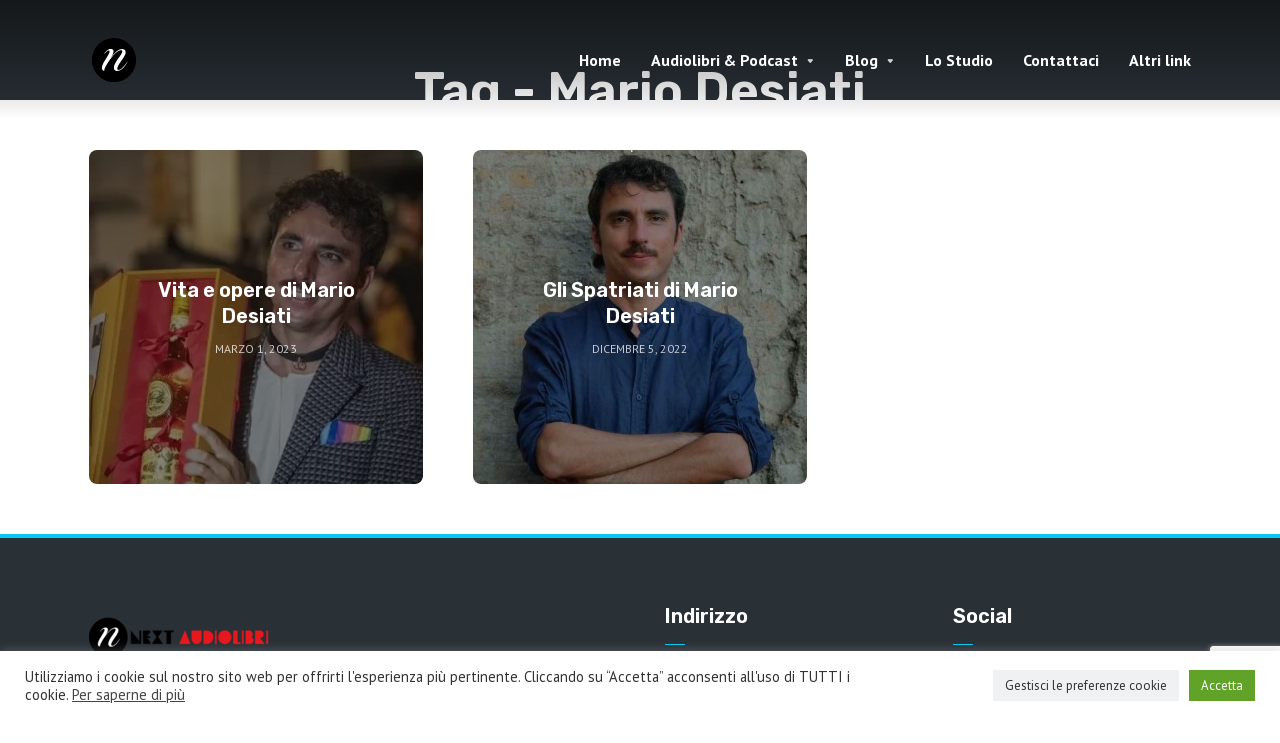

--- FILE ---
content_type: text/html; charset=UTF-8
request_url: https://nextaudiolibri.com/tag/mario-desiati/
body_size: 22602
content:
<!DOCTYPE html><html dir="ltr" lang="it-IT" prefix="og: https://ogp.me/ns#" class="no-js no-svg"><head><meta charset="UTF-8"><meta http-equiv="x-ua-compatible" content="ie=edge"><meta name="viewport" content="width=device-width, initial-scale=1"><link rel="profile" href="https://gmpg.org/xfn/11" /><title>Mario Desiati - Next Audiolibri</title> <style>img:is([sizes="auto" i], [sizes^="auto," i]) { contain-intrinsic-size: 3000px 1500px }</style> <!-- All in One SEO Pro 4.9.0 - aioseo.com --><meta name="robots" content="max-image-preview:large" /><meta name="google-site-verification" content="UA-211543487-1" /><link rel="canonical" href="https://nextaudiolibri.com/tag/mario-desiati/" /><meta name="generator" content="All in One SEO Pro (AIOSEO) 4.9.0" /><meta property="og:locale" content="it_IT" /><meta property="og:site_name" content="Next Audiolibri - Podcast &amp; Audiolibri" /><meta property="og:type" content="article" /><meta property="og:title" content="Mario Desiati - Next Audiolibri" /><meta property="og:url" content="https://nextaudiolibri.com/tag/mario-desiati/" /><meta property="article:publisher" content="https://www.facebook.com/nextaudiolibri/" /><meta name="twitter:card" content="summary_large_image" /><meta name="twitter:site" content="@nextaudiolibri" /><meta name="twitter:title" content="Mario Desiati - Next Audiolibri" /> <script type="application/ld+json" class="aioseo-schema"> {"@context":"https:\/\/schema.org","@graph":[{"@type":"BreadcrumbList","@id":"https:\/\/nextaudiolibri.com\/tag\/mario-desiati\/#breadcrumblist","itemListElement":[{"@type":"ListItem","@id":"https:\/\/nextaudiolibri.com#listItem","position":1,"name":"Home","item":"https:\/\/nextaudiolibri.com","nextItem":{"@type":"ListItem","@id":"https:\/\/nextaudiolibri.com\/tag\/mario-desiati\/#listItem","name":"Mario Desiati"}},{"@type":"ListItem","@id":"https:\/\/nextaudiolibri.com\/tag\/mario-desiati\/#listItem","position":2,"name":"Mario Desiati","previousItem":{"@type":"ListItem","@id":"https:\/\/nextaudiolibri.com#listItem","name":"Home"}}]},{"@type":"CollectionPage","@id":"https:\/\/nextaudiolibri.com\/tag\/mario-desiati\/#collectionpage","url":"https:\/\/nextaudiolibri.com\/tag\/mario-desiati\/","name":"Mario Desiati - Next Audiolibri","inLanguage":"it-IT","isPartOf":{"@id":"https:\/\/nextaudiolibri.com\/#website"},"breadcrumb":{"@id":"https:\/\/nextaudiolibri.com\/tag\/mario-desiati\/#breadcrumblist"}},{"@type":"Organization","@id":"https:\/\/nextaudiolibri.com\/#organization","name":"Next AudioLibri","description":"Podcast & Audiolibri","url":"https:\/\/nextaudiolibri.com\/","telephone":"+393452844349","logo":{"@type":"ImageObject","url":"https:\/\/nextaudiolibri.com\/wp-content\/uploads\/2022\/01\/logo-next-audiolibri.png","@id":"https:\/\/nextaudiolibri.com\/tag\/mario-desiati\/#organizationLogo","width":180,"height":50},"image":{"@id":"https:\/\/nextaudiolibri.com\/tag\/mario-desiati\/#organizationLogo"},"sameAs":["https:\/\/www.facebook.com\/nextaudiolibri\/","https:\/\/twitter.com\/nextaudiolibri","https:\/\/www.instagram.com\/nextaudiolibri\/","https:\/\/www.youtube.com\/@nextaudiolibri"]},{"@type":"WebSite","@id":"https:\/\/nextaudiolibri.com\/#website","url":"https:\/\/nextaudiolibri.com\/","name":"Next Audiolibri","alternateName":"Next Audiolibri","description":"Podcast & Audiolibri","inLanguage":"it-IT","publisher":{"@id":"https:\/\/nextaudiolibri.com\/#organization"}}]} </script> <!-- All in One SEO Pro --> <!-- Google Tag Manager for WordPress by gtm4wp.com --> <script data-cfasync="false" data-pagespeed-no-defer> var gtm4wp_datalayer_name = "dataLayer";
 var dataLayer = dataLayer || [];
 const gtm4wp_scrollerscript_debugmode         = false;
 const gtm4wp_scrollerscript_callbacktime      = 100;
 const gtm4wp_scrollerscript_readerlocation    = 150;
 const gtm4wp_scrollerscript_contentelementid  = "content";
 const gtm4wp_scrollerscript_scannertime       = 60; </script> <!-- End Google Tag Manager for WordPress by gtm4wp.com --><link rel='dns-prefetch' href='//www.googletagmanager.com' /><link rel='dns-prefetch' href='//stats.wp.com' /><link rel='preconnect' href='//c0.wp.com' /><link rel="alternate" type="application/rss+xml" title="Next Audiolibri &raquo; Feed" href="https://nextaudiolibri.com/feed/" /><link rel="alternate" type="application/rss+xml" title="Next Audiolibri &raquo; Feed dei commenti" href="https://nextaudiolibri.com/comments/feed/" /><link rel="alternate" type="text/calendar" title="Next Audiolibri &raquo; iCal Feed" href="https://nextaudiolibri.com/eventi/?ical=1" /><link rel="alternate" type="application/rss+xml" title="Next Audiolibri &raquo; Mario Desiati Feed del tag" href="https://nextaudiolibri.com/tag/mario-desiati/feed/" /> <style> .lazyload,
 .lazyloading {
 max-width: 100%;
 } </style> <!-- This site uses the Google Analytics by MonsterInsights plugin v9.11.1 - Using Analytics tracking - https://www.monsterinsights.com/ --> <script src="//www.googletagmanager.com/gtag/js?id=G-6DPF11H1XV"  data-cfasync="false" data-wpfc-render="false" type="text/javascript" async></script> <script data-cfasync="false" data-wpfc-render="false" type="text/plain" data-cli-class="cli-blocker-script"  data-cli-script-type="analytics" data-cli-block="true"  data-cli-element-position="head"> var mi_version = '9.11.1';
 var mi_track_user = true;
 var mi_no_track_reason = '';
 var MonsterInsightsDefaultLocations = {"page_location":"https:\/\/nextaudiolibri.com\/tag\/mario-desiati\/"};
 if ( typeof MonsterInsightsPrivacyGuardFilter === 'function' ) {
 var MonsterInsightsLocations = (typeof MonsterInsightsExcludeQuery === 'object') ? MonsterInsightsPrivacyGuardFilter( MonsterInsightsExcludeQuery ) : MonsterInsightsPrivacyGuardFilter( MonsterInsightsDefaultLocations );
 } else {
 var MonsterInsightsLocations = (typeof MonsterInsightsExcludeQuery === 'object') ? MonsterInsightsExcludeQuery : MonsterInsightsDefaultLocations;
 }
 var disableStrs = [
 'ga-disable-G-6DPF11H1XV',
 ];
 /* Function to detect opted out users */
 function __gtagTrackerIsOptedOut() {
 for (var index = 0; index < disableStrs.length; index++) {
 if (document.cookie.indexOf(disableStrs[index] + '=true') > -1) {
 return true;
 }
 }
 return false;
 }
 /* Disable tracking if the opt-out cookie exists. */
 if (__gtagTrackerIsOptedOut()) {
 for (var index = 0; index < disableStrs.length; index++) {
 window[disableStrs[index]] = true;
 }
 }
 /* Opt-out function */
 function __gtagTrackerOptout() {
 for (var index = 0; index < disableStrs.length; index++) {
 document.cookie = disableStrs[index] + '=true; expires=Thu, 31 Dec 2099 23:59:59 UTC; path=/';
 window[disableStrs[index]] = true;
 }
 }
 if ('undefined' === typeof gaOptout) {
 function gaOptout() {
 __gtagTrackerOptout();
 }
 }
 window.dataLayer = window.dataLayer || [];
 window.MonsterInsightsDualTracker = {
 helpers: {},
 trackers: {},
 };
 if (mi_track_user) {
 function __gtagDataLayer() {
 dataLayer.push(arguments);
 }
 function __gtagTracker(type, name, parameters) {
 if (!parameters) {
 parameters = {};
 }
 if (parameters.send_to) {
 __gtagDataLayer.apply(null, arguments);
 return;
 }
 if (type === 'event') {
 parameters.send_to = monsterinsights_frontend.v4_id;
 var hookName = name;
 if (typeof parameters['event_category'] !== 'undefined') {
 hookName = parameters['event_category'] + ':' + name;
 }
 if (typeof MonsterInsightsDualTracker.trackers[hookName] !== 'undefined') {
 MonsterInsightsDualTracker.trackers[hookName](parameters);
 } else {
 __gtagDataLayer('event', name, parameters);
 } 
 } else {
 __gtagDataLayer.apply(null, arguments);
 }
 }
 __gtagTracker('js', new Date());
 __gtagTracker('set', {
 'developer_id.dZGIzZG': true,
 });
 if ( MonsterInsightsLocations.page_location ) {
 __gtagTracker('set', MonsterInsightsLocations);
 }
 __gtagTracker('config', 'G-6DPF11H1XV', {"forceSSL":"true","link_attribution":"true"} );
 window.gtag = __gtagTracker;										(function () {
 /* https://developers.google.com/analytics/devguides/collection/analyticsjs/ */
 /* ga and __gaTracker compatibility shim. */
 var noopfn = function () {
 return null;
 };
 var newtracker = function () {
 return new Tracker();
 };
 var Tracker = function () {
 return null;
 };
 var p = Tracker.prototype;
 p.get = noopfn;
 p.set = noopfn;
 p.send = function () {
 var args = Array.prototype.slice.call(arguments);
 args.unshift('send');
 __gaTracker.apply(null, args);
 };
 var __gaTracker = function () {
 var len = arguments.length;
 if (len === 0) {
 return;
 }
 var f = arguments[len - 1];
 if (typeof f !== 'object' || f === null || typeof f.hitCallback !== 'function') {
 if ('send' === arguments[0]) {
 var hitConverted, hitObject = false, action;
 if ('event' === arguments[1]) {
 if ('undefined' !== typeof arguments[3]) {
 hitObject = {
 'eventAction': arguments[3],
 'eventCategory': arguments[2],
 'eventLabel': arguments[4],
 'value': arguments[5] ? arguments[5] : 1,
 }
 }
 }
 if ('pageview' === arguments[1]) {
 if ('undefined' !== typeof arguments[2]) {
 hitObject = {
 'eventAction': 'page_view',
 'page_path': arguments[2],
 }
 }
 }
 if (typeof arguments[2] === 'object') {
 hitObject = arguments[2];
 }
 if (typeof arguments[5] === 'object') {
 Object.assign(hitObject, arguments[5]);
 }
 if ('undefined' !== typeof arguments[1].hitType) {
 hitObject = arguments[1];
 if ('pageview' === hitObject.hitType) {
 hitObject.eventAction = 'page_view';
 }
 }
 if (hitObject) {
 action = 'timing' === arguments[1].hitType ? 'timing_complete' : hitObject.eventAction;
 hitConverted = mapArgs(hitObject);
 __gtagTracker('event', action, hitConverted);
 }
 }
 return;
 }
 function mapArgs(args) {
 var arg, hit = {};
 var gaMap = {
 'eventCategory': 'event_category',
 'eventAction': 'event_action',
 'eventLabel': 'event_label',
 'eventValue': 'event_value',
 'nonInteraction': 'non_interaction',
 'timingCategory': 'event_category',
 'timingVar': 'name',
 'timingValue': 'value',
 'timingLabel': 'event_label',
 'page': 'page_path',
 'location': 'page_location',
 'title': 'page_title',
 'referrer' : 'page_referrer',
 };
 for (arg in args) {
 if (!(!args.hasOwnProperty(arg) || !gaMap.hasOwnProperty(arg))) {
 hit[gaMap[arg]] = args[arg];
 } else {
 hit[arg] = args[arg];
 }
 }
 return hit;
 }
 try {
 f.hitCallback();
 } catch (ex) {
 }
 };
 __gaTracker.create = newtracker;
 __gaTracker.getByName = newtracker;
 __gaTracker.getAll = function () {
 return [];
 };
 __gaTracker.remove = noopfn;
 __gaTracker.loaded = true;
 window['__gaTracker'] = __gaTracker;
 })();
 } else {
 console.log("");
 (function () {
 function __gtagTracker() {
 return null;
 }
 window['__gtagTracker'] = __gtagTracker;
 window['gtag'] = __gtagTracker;
 })();
 }
 </script> <!-- / Google Analytics by MonsterInsights --><link rel="stylesheet" id="roogan-fonts-fonts" href="https://fonts.googleapis.com/css2?family=PT%20Sans:ital,wght@0,400;0,700&family=Rubik:ital,wght@0,600&display=swap&ver=1.2.3" type="text/css" media="all" /><style id='wp-emoji-styles-inline-css' type='text/css'> img.wp-smiley, img.emoji {
 display: inline !important;
 border: none !important;
 box-shadow: none !important;
 height: 1em !important;
 width: 1em !important;
 margin: 0 0.07em !important;
 vertical-align: -0.1em !important;
 background: none !important;
 padding: 0 !important;
 } </style><link rel='stylesheet' id='wp-block-library-css' href='https://c0.wp.com/c/6.8.3/wp-includes/css/dist/block-library/style.min.css' type='text/css' media='all' /> <style id='classic-theme-styles-inline-css' type='text/css'> /*! This file is auto-generated */
.wp-block-button__link{color:#fff;background-color:#32373c;border-radius:9999px;box-shadow:none;text-decoration:none;padding:calc(.667em + 2px) calc(1.333em + 2px);font-size:1.125em}.wp-block-file__button{background:#32373c;color:#fff;text-decoration:none} </style><link rel="stylesheet" href="https://nextaudiolibri.com/wp-content/cache/minify/6eff4.css" media="all" />
 <style id='jetpack-sharing-buttons-style-inline-css' type='text/css'> .jetpack-sharing-buttons__services-list{display:flex;flex-direction:row;flex-wrap:wrap;gap:0;list-style-type:none;margin:5px;padding:0}.jetpack-sharing-buttons__services-list.has-small-icon-size{font-size:12px}.jetpack-sharing-buttons__services-list.has-normal-icon-size{font-size:16px}.jetpack-sharing-buttons__services-list.has-large-icon-size{font-size:24px}.jetpack-sharing-buttons__services-list.has-huge-icon-size{font-size:36px}@media print{.jetpack-sharing-buttons__services-list{display:none!important}}.editor-styles-wrapper .wp-block-jetpack-sharing-buttons{gap:0;padding-inline-start:0}ul.jetpack-sharing-buttons__services-list.has-background{padding:1.25em 2.375em} </style> <style id='global-styles-inline-css' type='text/css'> :root{--wp--preset--aspect-ratio--square: 1;--wp--preset--aspect-ratio--4-3: 4/3;--wp--preset--aspect-ratio--3-4: 3/4;--wp--preset--aspect-ratio--3-2: 3/2;--wp--preset--aspect-ratio--2-3: 2/3;--wp--preset--aspect-ratio--16-9: 16/9;--wp--preset--aspect-ratio--9-16: 9/16;--wp--preset--color--black: #000000;--wp--preset--color--cyan-bluish-gray: #abb8c3;--wp--preset--color--white: #ffffff;--wp--preset--color--pale-pink: #f78da7;--wp--preset--color--vivid-red: #cf2e2e;--wp--preset--color--luminous-vivid-orange: #ff6900;--wp--preset--color--luminous-vivid-amber: #fcb900;--wp--preset--color--light-green-cyan: #7bdcb5;--wp--preset--color--vivid-green-cyan: #00d084;--wp--preset--color--pale-cyan-blue: #8ed1fc;--wp--preset--color--vivid-cyan-blue: #0693e3;--wp--preset--color--vivid-purple: #9b51e0;--wp--preset--color--roogan-text: #293036;--wp--preset--color--roogan-bg: #293036;--wp--preset--gradient--vivid-cyan-blue-to-vivid-purple: linear-gradient(135deg,rgba(6,147,227,1) 0%,rgb(155,81,224) 100%);--wp--preset--gradient--light-green-cyan-to-vivid-green-cyan: linear-gradient(135deg,rgb(122,220,180) 0%,rgb(0,208,130) 100%);--wp--preset--gradient--luminous-vivid-amber-to-luminous-vivid-orange: linear-gradient(135deg,rgba(252,185,0,1) 0%,rgba(255,105,0,1) 100%);--wp--preset--gradient--luminous-vivid-orange-to-vivid-red: linear-gradient(135deg,rgba(255,105,0,1) 0%,rgb(207,46,46) 100%);--wp--preset--gradient--very-light-gray-to-cyan-bluish-gray: linear-gradient(135deg,rgb(238,238,238) 0%,rgb(169,184,195) 100%);--wp--preset--gradient--cool-to-warm-spectrum: linear-gradient(135deg,rgb(74,234,220) 0%,rgb(151,120,209) 20%,rgb(207,42,186) 40%,rgb(238,44,130) 60%,rgb(251,105,98) 80%,rgb(254,248,76) 100%);--wp--preset--gradient--blush-light-purple: linear-gradient(135deg,rgb(255,206,236) 0%,rgb(152,150,240) 100%);--wp--preset--gradient--blush-bordeaux: linear-gradient(135deg,rgb(254,205,165) 0%,rgb(254,45,45) 50%,rgb(107,0,62) 100%);--wp--preset--gradient--luminous-dusk: linear-gradient(135deg,rgb(255,203,112) 0%,rgb(199,81,192) 50%,rgb(65,88,208) 100%);--wp--preset--gradient--pale-ocean: linear-gradient(135deg,rgb(255,245,203) 0%,rgb(182,227,212) 50%,rgb(51,167,181) 100%);--wp--preset--gradient--electric-grass: linear-gradient(135deg,rgb(202,248,128) 0%,rgb(113,206,126) 100%);--wp--preset--gradient--midnight: linear-gradient(135deg,rgb(2,3,129) 0%,rgb(40,116,252) 100%);--wp--preset--font-size--small: 14.4px;--wp--preset--font-size--medium: 20px;--wp--preset--font-size--large: 32.4px;--wp--preset--font-size--x-large: 42px;--wp--preset--font-size--normal: 18px;--wp--preset--font-size--huge: 43.2px;--wp--preset--spacing--20: 0.44rem;--wp--preset--spacing--30: 0.67rem;--wp--preset--spacing--40: 1rem;--wp--preset--spacing--50: 1.5rem;--wp--preset--spacing--60: 2.25rem;--wp--preset--spacing--70: 3.38rem;--wp--preset--spacing--80: 5.06rem;--wp--preset--shadow--natural: 6px 6px 9px rgba(0, 0, 0, 0.2);--wp--preset--shadow--deep: 12px 12px 50px rgba(0, 0, 0, 0.4);--wp--preset--shadow--sharp: 6px 6px 0px rgba(0, 0, 0, 0.2);--wp--preset--shadow--outlined: 6px 6px 0px -3px rgba(255, 255, 255, 1), 6px 6px rgba(0, 0, 0, 1);--wp--preset--shadow--crisp: 6px 6px 0px rgba(0, 0, 0, 1);}:where(.is-layout-flex){gap: 0.5em;}:where(.is-layout-grid){gap: 0.5em;}body .is-layout-flex{display: flex;}.is-layout-flex{flex-wrap: wrap;align-items: center;}.is-layout-flex > :is(*, div){margin: 0;}body .is-layout-grid{display: grid;}.is-layout-grid > :is(*, div){margin: 0;}:where(.wp-block-columns.is-layout-flex){gap: 2em;}:where(.wp-block-columns.is-layout-grid){gap: 2em;}:where(.wp-block-post-template.is-layout-flex){gap: 1.25em;}:where(.wp-block-post-template.is-layout-grid){gap: 1.25em;}.has-black-color{color: var(--wp--preset--color--black) !important;}.has-cyan-bluish-gray-color{color: var(--wp--preset--color--cyan-bluish-gray) !important;}.has-white-color{color: var(--wp--preset--color--white) !important;}.has-pale-pink-color{color: var(--wp--preset--color--pale-pink) !important;}.has-vivid-red-color{color: var(--wp--preset--color--vivid-red) !important;}.has-luminous-vivid-orange-color{color: var(--wp--preset--color--luminous-vivid-orange) !important;}.has-luminous-vivid-amber-color{color: var(--wp--preset--color--luminous-vivid-amber) !important;}.has-light-green-cyan-color{color: var(--wp--preset--color--light-green-cyan) !important;}.has-vivid-green-cyan-color{color: var(--wp--preset--color--vivid-green-cyan) !important;}.has-pale-cyan-blue-color{color: var(--wp--preset--color--pale-cyan-blue) !important;}.has-vivid-cyan-blue-color{color: var(--wp--preset--color--vivid-cyan-blue) !important;}.has-vivid-purple-color{color: var(--wp--preset--color--vivid-purple) !important;}.has-black-background-color{background-color: var(--wp--preset--color--black) !important;}.has-cyan-bluish-gray-background-color{background-color: var(--wp--preset--color--cyan-bluish-gray) !important;}.has-white-background-color{background-color: var(--wp--preset--color--white) !important;}.has-pale-pink-background-color{background-color: var(--wp--preset--color--pale-pink) !important;}.has-vivid-red-background-color{background-color: var(--wp--preset--color--vivid-red) !important;}.has-luminous-vivid-orange-background-color{background-color: var(--wp--preset--color--luminous-vivid-orange) !important;}.has-luminous-vivid-amber-background-color{background-color: var(--wp--preset--color--luminous-vivid-amber) !important;}.has-light-green-cyan-background-color{background-color: var(--wp--preset--color--light-green-cyan) !important;}.has-vivid-green-cyan-background-color{background-color: var(--wp--preset--color--vivid-green-cyan) !important;}.has-pale-cyan-blue-background-color{background-color: var(--wp--preset--color--pale-cyan-blue) !important;}.has-vivid-cyan-blue-background-color{background-color: var(--wp--preset--color--vivid-cyan-blue) !important;}.has-vivid-purple-background-color{background-color: var(--wp--preset--color--vivid-purple) !important;}.has-black-border-color{border-color: var(--wp--preset--color--black) !important;}.has-cyan-bluish-gray-border-color{border-color: var(--wp--preset--color--cyan-bluish-gray) !important;}.has-white-border-color{border-color: var(--wp--preset--color--white) !important;}.has-pale-pink-border-color{border-color: var(--wp--preset--color--pale-pink) !important;}.has-vivid-red-border-color{border-color: var(--wp--preset--color--vivid-red) !important;}.has-luminous-vivid-orange-border-color{border-color: var(--wp--preset--color--luminous-vivid-orange) !important;}.has-luminous-vivid-amber-border-color{border-color: var(--wp--preset--color--luminous-vivid-amber) !important;}.has-light-green-cyan-border-color{border-color: var(--wp--preset--color--light-green-cyan) !important;}.has-vivid-green-cyan-border-color{border-color: var(--wp--preset--color--vivid-green-cyan) !important;}.has-pale-cyan-blue-border-color{border-color: var(--wp--preset--color--pale-cyan-blue) !important;}.has-vivid-cyan-blue-border-color{border-color: var(--wp--preset--color--vivid-cyan-blue) !important;}.has-vivid-purple-border-color{border-color: var(--wp--preset--color--vivid-purple) !important;}.has-vivid-cyan-blue-to-vivid-purple-gradient-background{background: var(--wp--preset--gradient--vivid-cyan-blue-to-vivid-purple) !important;}.has-light-green-cyan-to-vivid-green-cyan-gradient-background{background: var(--wp--preset--gradient--light-green-cyan-to-vivid-green-cyan) !important;}.has-luminous-vivid-amber-to-luminous-vivid-orange-gradient-background{background: var(--wp--preset--gradient--luminous-vivid-amber-to-luminous-vivid-orange) !important;}.has-luminous-vivid-orange-to-vivid-red-gradient-background{background: var(--wp--preset--gradient--luminous-vivid-orange-to-vivid-red) !important;}.has-very-light-gray-to-cyan-bluish-gray-gradient-background{background: var(--wp--preset--gradient--very-light-gray-to-cyan-bluish-gray) !important;}.has-cool-to-warm-spectrum-gradient-background{background: var(--wp--preset--gradient--cool-to-warm-spectrum) !important;}.has-blush-light-purple-gradient-background{background: var(--wp--preset--gradient--blush-light-purple) !important;}.has-blush-bordeaux-gradient-background{background: var(--wp--preset--gradient--blush-bordeaux) !important;}.has-luminous-dusk-gradient-background{background: var(--wp--preset--gradient--luminous-dusk) !important;}.has-pale-ocean-gradient-background{background: var(--wp--preset--gradient--pale-ocean) !important;}.has-electric-grass-gradient-background{background: var(--wp--preset--gradient--electric-grass) !important;}.has-midnight-gradient-background{background: var(--wp--preset--gradient--midnight) !important;}.has-small-font-size{font-size: var(--wp--preset--font-size--small) !important;}.has-medium-font-size{font-size: var(--wp--preset--font-size--medium) !important;}.has-large-font-size{font-size: var(--wp--preset--font-size--large) !important;}.has-x-large-font-size{font-size: var(--wp--preset--font-size--x-large) !important;}
:where(.wp-block-post-template.is-layout-flex){gap: 1.25em;}:where(.wp-block-post-template.is-layout-grid){gap: 1.25em;}
:where(.wp-block-columns.is-layout-flex){gap: 2em;}:where(.wp-block-columns.is-layout-grid){gap: 2em;}
:root :where(.wp-block-pullquote){font-size: 1.5em;line-height: 1.6;} </style><link rel="stylesheet" href="https://nextaudiolibri.com/wp-content/cache/minify/1ea9a.css" media="all" />
 <style id='flexible-table-block-inline-css' type='text/css'> .wp-block-flexible-table-block-table.wp-block-flexible-table-block-table>table{width:100%;max-width:100%;border-collapse:collapse;}.wp-block-flexible-table-block-table.wp-block-flexible-table-block-table.is-style-stripes tbody tr:nth-child(odd) th{background-color:#f0f0f1;}.wp-block-flexible-table-block-table.wp-block-flexible-table-block-table.is-style-stripes tbody tr:nth-child(odd) td{background-color:#f0f0f1;}.wp-block-flexible-table-block-table.wp-block-flexible-table-block-table.is-style-stripes tbody tr:nth-child(even) th{background-color:#ffffff;}.wp-block-flexible-table-block-table.wp-block-flexible-table-block-table.is-style-stripes tbody tr:nth-child(even) td{background-color:#ffffff;}.wp-block-flexible-table-block-table.wp-block-flexible-table-block-table>table tr th,.wp-block-flexible-table-block-table.wp-block-flexible-table-block-table>table tr td{padding:0.5em;border-width:1px;border-style:solid;border-color:#000000;text-align:left;vertical-align:middle;}.wp-block-flexible-table-block-table.wp-block-flexible-table-block-table>table tr th{background-color:#f0f0f1;}.wp-block-flexible-table-block-table.wp-block-flexible-table-block-table>table tr td{background-color:#ffffff;}@media screen and (min-width:769px){.wp-block-flexible-table-block-table.is-scroll-on-pc{overflow-x:scroll;}.wp-block-flexible-table-block-table.is-scroll-on-pc table{max-width:none;align-self:self-start;}}@media screen and (max-width:768px){.wp-block-flexible-table-block-table.is-scroll-on-mobile{overflow-x:scroll;}.wp-block-flexible-table-block-table.is-scroll-on-mobile table{max-width:none;align-self:self-start;}.wp-block-flexible-table-block-table table.is-stacked-on-mobile th,.wp-block-flexible-table-block-table table.is-stacked-on-mobile td{width:100%!important;display:block;}} </style><link rel="stylesheet" href="https://nextaudiolibri.com/wp-content/cache/minify/2ccdb.css" media="all" />
 <style id='roogan-main-inline-css' type='text/css'> :root{ --main-font: 'PT Sans', Arial, sans-serif;--main-font-weight: 400;--h-font: 'Rubik', Arial, sans-serif;--h-font-weight: 600;--button-font: 'PT Sans', Arial, sans-serif;--button-font-weight: 700;--color-txt: #293036;--color-bg: #ffffff;--color-acc: #07c7f7;--color-h: #293036;--color-meta: rgba(41,48,54,0.5); --color-button: #293036;--color-button-border: rgba(41,48,54,0.8); --color-button-border-05: rgba(41,48,54,0.5); --color-txt-075: rgba(41,48,54,0.75); --color-txt-05: rgba(41,48,54,0.5); --color-txt-025: rgba(41,48,54,0.25); --color-txt-01: rgba(41,48,54,0.1); --color-txt-005: rgba(41,48,54,0.05); --color-player-bg: #1e2225; --color-player-025: rgba(255,255,255,0.25); --font-size-p: 1.8rem;--line-height-p: 1.625;--font-size-small: 1.6rem;--line-height-small: 1.4;--font-size-nav: 1.6rem;--font-size-p-large: 2rem;--header-height: 120px;--header-height-responsive-sm: 60px;--header-height-responsive-md: 80px;--content-post: 748px;--content-podcast: 748px;}.rogan-section-gradient-overlay .entry-media:before {-webkit-filter: opacity(0);filter: opacity(0);}.rogan-section-gradient-overlay .entry-media:after {-webkit-filter: opacity(0.6);filter: opacity(0.6);mix-blend-mode: normal;}.roogan-overlay-bg-full:after {background: rgba(41, 48, 54, 0.5);}.roogan-section-soft-bg{background: var(--color-txt-005);}.roogan-header{--nav-font: 'PT Sans', Arial, sans-serif;--nav-font-weight: 700;--color-header-middle-txt: #FFF;--color-header-middle-txt-05: rgba(255,255,255,0.5);--color-header-middle-txt-075: rgba(255,255,255,0.75); --color-header-middle-acc: var(--color-header-middle-txt-075);font-size:1.6rem; }.roogan-header-indent .cover-indent{padding-top: 30px; }.roogan-header-indent .inner--padding-normal{padding-top: 125px;}.roogan-header{font-family: var(--nav-font);font-weight: var(--nav-font-weight);}.roogan-header .sub-menu {background: var(--color-bg);color: var(--color-txt);}.header-main{background: linear-gradient(to left, #5097fb, #3239ff, #7632ff, #c532ff,#ff15e9);}.header-main,.header-main .header-middle a,.header-mobile a,.header-mobile .roogan-menu-donate li a{color: var(--color-header-middle-txt);}.header-main .sub-menu a{color: var(--color-txt);}.header-middle .sub-menu li:hover > a,.header-middle .sub-menu .current-menu-item > a,.header-middle .sub-menu .current-menu-parent > a{color: var(--color-txt-05);}.header-middle nav > ul > li:hover > a,.header-middle nav > ul > .current-menu-item > a,.header-middle nav > ul > .current-menu-parent > a,.roogan-hamburger > li > a:hover,.roogan-hamburger > li.accordion-active > a,.roogan-cart > li > a:hover,.roogan-cart > li.accordion-active > a{color: var(--color-header-middle-txt-075);}.header-sticky{--color-header-sticky-bg: #ffffff;--color-header-sticky-txt: #293036;--color-header-sticky-05: rgba(41,48,54,0.5); }.header-sticky,.header-sticky .sub-menu{background-color: var(--color-header-sticky-bg);}.header-sticky,.header-sticky a,.header-sticky .roogan-hamburger > li > a,.header-sticky .roogan-cart > li > a,.header-sticky .roogan-cart .roogan-cart-count {color: var(--color-header-sticky-txt);}.header-sticky .sub-menu li:hover > a,.header-sticky .sub-menu .current-menu-item > a,.header-sticky .sub-menu .current-menu-parent > a,.header-sticky nav > ul > li:hover > a,.header-sticky nav > ul > .current-menu-item > a,.header-sticky nav > ul > .current-menu-parent > a,.header-sticky .roogan-hamburger > li:hover > a,.header-sticky .roogan-cart > li:hover > a{color: var(--color-header-sticky-05);}.header-sticky-main > .container{height: 90px;}.rogan-section-gradient,.rogan-section-gradient-overlay .entry-media:after{background: #293036}.wa-5.rogan-section-gradient-overlay .entry-media:after{background: linear-gradient(270deg, rgba(0,0,0,0) 0%, rgba(0,0,0,0.8) 100%); max-width: 75%;filter: opacity(1);}.wa-4.rogan-section-gradient-overlay .entry-media:after{background: linear-gradient(270deg, rgba(0,0,0,0.8) 0%, rgba(0,0,0,0) 100%); max-width: 75%;right: 0;left: auto;filter: opacity(1);}.entry-title a,.show-title a{color: #293036;}body{font-size:1.8rem;}.widget-title,.mks_author_widget h3{font-size:2rem; }.entry-content .meks_ess_share_label h5{font-size:1.6rem; }.h0{font-size: clamp(2.6rem, 6vw, 5.0rem);}h1, .h1{font-size: clamp(2.6rem, 3vw, 4.2rem);}h2, .h2,.author-archive .h0{font-size: clamp(2.4rem, 3vw, 3.4rem);}h3, .h3{font-size: clamp(2.2rem, 2vw, 2.8rem);}h4, .h4,.mks_author_widget h3,.wp-block-cover .wp-block-cover-image-text,.wp-block-cover .wp-block-cover-text,.wp-block-cover h2,.wp-block-cover-image .wp-block-cover-image-text,.wp-block-cover-image .wp-block-cover-text,.wp-block-cover-image h2{font-size: clamp(2rem, 3vw, 2.4rem);}h5, .h5,.header-el-label,.fn{font-size: clamp(1.8rem, 3vw, 2.0rem);}h6, .h6{font-size: clamp(1.6rem, 3vw, 1.6rem);}.section-title{font-size: clamp(2rem, 3vw, 2.6rem);}.paragraph-small,.text-small {font-size:1.6rem;}.header-mobile>.container,.header-sticky .header-middle > .container{height: 60px;}@media (min-width: 600px){ .header-mobile>.container,.header-sticky .header-middle > .container{height: 80px;}}@media (min-width: 989px){ .header-main .header-middle > .container {height: 120px;}.header-sticky .header-middle > .container{height: 90px; }}.roogan-section.roogan-newsletter{height: 350px;min-height: auto;}.roogan-section.roogan-subscribe{height: 400px;min-height: auto;}.roogan-button,input[type="submit"],input[type="button"],button[type="submit"],.roogan-pagination a,ul.page-numbers a,ul.page-numbers span,.meks-instagram-follow-link .meks-widget-cta,.widget .mks_autor_link_wrap a,.widget .mks_read_more a,.paginated-post-wrapper a,#cancel-comment-reply-link,.comment-reply-link,.wp-block-button .wp-block-button__link{font-family: var(--button-font);font-weight: var(--button-font-weight); }.entry-tags a{font-family: var(--h-font); font-weight: var(--h-font-weight);}.roogan-button.disabled,.roogan-button.disabled:hover{background-color: rgba(41,48,54,0.1); color: #293036;pointer-events: none;}.roogan-breadcrumbs{color: rgba(41,48,54,0.25);}.roogan-breadcrumbs a{color: rgba(41,48,54,0.5); }.roogan-breadcrumbs a:hover{color: #293036; }.roogan-subscribe li a {background: rgba(7,199,247,0.75);}.roogan-subscribe li a:hover,.roogan-header .roogan-cart .roogan-cart-count {background: rgba(7,199,247,1);}.widget a{color: #293036;}.widget a:hover{color: #07c7f7; }.widget li{color: rgba(41,48,54,0.5); }.roogan-sidebar ul.mks_social_widget_ul li a:hover,.widget_calendar #today a{background-color: #293036;}.widget_calendar #today a{color: #fff;}.rssSummary,.widget-title .rsswidget{color: #293036; }.widget_categories ul li a,.widget_archive ul li a{color: #293036; }.roogan-header .site-title a{ text-transform: none;}.site-description{ text-transform: none;}.roogan-header li a{ text-transform: none;}.roogan-header .header-top, .roogan-header .header-top li a{ text-transform: none;}.widget-title, .roogan-footer .widget-title{ text-transform: none;}.section-title{ text-transform: none;}.entry-title, .meks-ap-title{ text-transform: none;}h1, h2, h3, h4, h5, h6, .fn, .h7, .h8{ text-transform: none;}.roogan-menu-donate li a,.roogan-buttons .roogan-menu-subscribe li a,.roogan-button, input[type="submit"], input[type="button"], button[type="submit"], .roogan-pagination a, ul.page-numbers a, ul.page-numbers .current, .comment-reply-link, #cancel-comment-reply-link, .meks-instagram-follow-link .meks-widget-cta, .mks_autor_link_wrap a, .mks_read_more a, .paginated-post-wrapper a, .entry-content .roogan-button, .roogan-subscribe .empty-list a, .roogan-menu-donate .empty-list a, .roogan-link-special,.roogan-button-play span{text-transform: uppercase;letter-spacing: 0.5px;}@media(min-width: 989px){.has-small-font-size{ font-size: 1.4rem;}.has-normal-font-size{ font-size: 1.8rem;}.has-large-font-size{ font-size: 3.2rem;}.has-huge-font-size{ font-size: 4.3rem;}}.has-roogan-text-background-color{ background-color: #293036;}.has-roogan-text-color{ color: #293036;}.has-roogan-bg-background-color{ background-color: #ffffff;}.has-roogan-bg-color{ color: #ffffff;}.has-roogan-bg-background-color{ background-color: #07c7f7;}.has-roogan-bg-color{ color: #07c7f7;}.has-roogan-bg-background-color{ background-color: #293036;}.has-roogan-bg-color{ color: #293036;}.roogan-footer{--color-footer-bg: #293036;--color-footer-txt: #FFF;--color-footer-txt-05: rgba(255,255,255,0.5); --color-footer-txt-025: rgba(255,255,255,0.25); --color-footer-txt-015: rgba(255,255,255,0.15); background-color: var(--color-footer-bg);color: var(--color-footer-txt);font-size: 1.6rem;border-top: 4px solid var(--color-acc);}.roogan-footer a,.roogan-footer .widget-title,.roogan-footer .widget .count,.roogan-footer .widget_categories li a,.roogan-footer .widget_archive li a,.roogan-footer .widget .roogan-accordion-nav,.roogan-footer table,.roogan-footer .widget-title .rsswidget,.roogan-footer .widget li,.roogan-footer .rssSummary,.roogan-footer .widget p,.roogan-footer .widget.widget_search button[type=submit]{color: var(--color-footer-txt);}.roogan-footer select{color: var(--color-footer-bg); }.roogan-footer .separator-line{background-color:rgba(255,255,255,0.1);}.roogan-empty-message{background-color: rgba(41,48,54,0.1); }.roogan-footer .widget li,.roogan-footer .rss-date{color: rgba(255,255,255,0.5); }.roogan-footer .widget li a:hover,.roogan-footer .widget a:hover,.roogan-copyright a:hover{color: var(--color-acc); }body .meks-ap,body .meks-ap-player,body .meks-ap-player iframe {height: 120px; }body .meks-ap-collapsed,.roogan-player-hidden .meks-ap{bottom: -120px; }.meks-ap-player .mejs-volume-handle{background: 0 0;}.meks-ap-toggle.meks-ap-bg{background-color: rgba(41,48,54,0.5);}body .meks-ap ul a,.roogan-player-action .mejs-button:hover > button{color: #293036;}body .meks-ap-bg, body .meks-ap-collapsed .meks-ap-toggle {background: linear-gradient(to left, #00baff, #0048ff, #2e00ff, #a100ff,#ff15e9);}body .meks-ap, body .meks-ap a, body .meks-ap .mejs-button>button,body .roogan-player-action .mejs-button > button,body .roogan-player-action .mejs-button > a,body .meks-ap-episode {color: #fff;}body .meks-ap .mejs-volume-button>.mejs-volume-slider,body .meks-ap .mejs__speed-selector, body .meks-ap .mejs-speed-selector, body .meks-ap .mejs-playpause-button {background-color: #FFF;}body .meks-ap .mejs-volume-button:hover > button:before,body .meks-ap .mejs__speed-selector,body .meks-ap .mejs-speed-selector, body .meks-ap .mejs-speed-button:hover button,body .meks-ap .mejs-playpause-button button{color: #000;}body .meks-ap .mejs-time-current,body .meks-ap .mejs-time-handle-content{background-color: rgba(255,255,255,1);}body .meks-ap .mejs-time-handle-content{border-color: rgba(255,255,255,1);}body .meks-ap .mejs-time-total{background: rgba(255,255,255,0.3);}body .meks-ap .mejs-time-loaded {background: rgba(255,255,255,0.4);}body .meks-ap .mejs-time-current,body .meks-ap .mejs-time-handle-content {background: rgba(255,255,255,1);}body .meks-ap .mejs-time-hovered {background: rgba(255,255,255,0.5);z-index: 10}body .meks-ap .mejs-time-hovered.negative {background: hsla(0, 0%, 100%, .9);}body .meks-ap .mejs-time-float {background: rgba(255,255,255,1);color: #1e2225;}body .meks-ap .mejs-time-float-corner{border: 5px solid rgba(255,255,255,1);border-color: rgba(255,255,255,1) transparent transparent;}.meks-ap .roogan-loader:after{content: "Caricamento in corso...";}tr {border-bottom: 1px solid rgba(41,48,54,0.1);}.wp-block-table.is-style-stripes tr:nth-child(odd){background-color: rgba(41,48,54,0.1);}body .wp-block-button .wp-block-button__link.has-background:hover{background-color: #293036 !important;color: #ffffff; }.wp-block-button.is-style-outline .wp-block-button__link{border: 1px solid #293036;color: #293036;}.wp-block-button.is-style-outline .wp-block-button__link:hover{border: 1px solid #293036; color: #293036; background: 0 0; }.is-style-outline .wp-block-button__link {background: 0 0;color:#293036;border: 2px solid currentcolor;}.wp-block-quote:before{background-color: rgba(41,48,54,0.01);}.wp-block-pullquote:not(.is-style-solid-color){color: #293036;border-color: #293036;}.wp-block-pullquote{background-color: #293036;color: #ffffff; }.roogan-sidebar-none .wp-block-pullquote.alignfull.is-style-solid-color{box-shadow: -526px 0 0 #293036, -1052px 0 0 #293036,526px 0 0 #293036, 1052px 0 0 #293036; }.entry-content > pre,.entry-content > code,.entry-content > p code,.comment-content > pre,.comment-content > code,.comment-content > p code{background-color: rgba(41,48,54,0.05);font-size: 1.4rem;}.wp-block-separator{background-color: rgba(41,48,54,0.05);}.wp-block-rss__item-author, .wp-block-rss__item-publish-date{color:rgba(41,48,54,0.5);}.wp-block-calendar tfoot a{color:rgba(41,48,54,0.5);}.wp-block-latest-comments__comment-meta,.wp-block-latest-posts__post-date{color: rgba(41,48,54,0.5); }.roogan-content-post{max-width: 748px;}.roogan-content-podcast{max-width: 748px;}.roogan-content-page{max-width: 748px;}@media (min-width: 1102px){ .roogan-content-post{max-width: 768px;}.roogan-content-podcast{max-width: 768px;}.roogan-content-page{max-width: 768px;}}@media(min-width: 600px){.size-roogan-single-post-3{ height: 600px !important;}.size-roogan-single-page-2{ height: 500px !important;}.size-roogan-wa-3{ height: 800px !important;}.size-roogan-wa-4{ height: 800px !important;}.size-roogan-fa-3{ height: 700px !important;}.size-roogan-fa-4{ height: 700px !important;}.size-roogan-category-4{ height: 500px !important;}.size-roogan-newsletter{ height: 350px !important;}.size-roogan-subscribe{ height: 400px !important;}.size-roogan-single-podcast-3{ height: 650px !important;}.size-roogan-show-4{ height: 700px !important;}}@media(min-width: 989px){.size-roogan-a{ height: 473px !important;}.size-roogan-b{ height: 404px !important;}.size-roogan-c{ height: 526px !important;}.size-roogan-d{ height: 334px !important;}.size-roogan-e{ height: 395px !important;}.size-roogan-f{ height: 334px !important;}.size-roogan-g{ height: 238px !important;}.size-roogan-single-post-1{ height: 430px !important;}.size-roogan-single-post-2{ height: 430px !important;}.size-roogan-single-post-3{ height: 600px !important;}.size-roogan-single-post-4{ height: 473px !important;}.size-roogan-single-post-5{ height: 473px !important;}.size-roogan-single-post-6{ height: 473px !important;}.size-roogan-single-post-7{ height: 473px !important;}.size-roogan-single-page-1{ height: 473px !important;}.size-roogan-single-page-2{ height: 500px !important;}.size-roogan-wa-1{ height: 430px !important;}.size-roogan-wa-2{ height: 430px !important;}.size-roogan-wa-3{ height: 800px !important;}.size-roogan-wa-4{ height: 800px !important;}.size-roogan-fa-1{ height: 430px !important;}.size-roogan-fa-2{ height: 430px !important;}.size-roogan-fa-3{ height: 700px !important;}.size-roogan-fa-4{ height: 700px !important;}.size-roogan-category-1{ height: 430px !important;}.size-roogan-category-2{ height: 430px !important;}.size-roogan-category-3{ height: 473px !important;}.size-roogan-category-4{ height: 500px !important;}.size-roogan-newsletter{ height: 350px !important;}.size-roogan-subscribe{ height: 400px !important;}.size-roogan-single-podcast-1{ height: 430px !important;}.size-roogan-single-podcast-2{ height: 430px !important;}.size-roogan-single-podcast-3{ height: 650px !important;}.size-roogan-single-podcast-4{ height: 473px !important;}.size-roogan-single-podcast-5{ height: 473px !important;}.size-roogan-single-podcast-6{ height: 473px !important;}.size-roogan-single-podcast-7{ height: 473px !important;}.size-roogan-show-1{ height: 430px !important;}.size-roogan-show-2{ height: 430px !important;}.size-roogan-show-3{ height: 473px !important;}.size-roogan-show-4{ height: 700px !important;}} </style><link rel="stylesheet" href="https://nextaudiolibri.com/wp-content/cache/minify/8f631.css" media="all" />
 <style id='meks_ap-main-inline-css' type='text/css'> .meks-ap-bg, .mejs-volume-total, .meks-ap-collapsed .meks-ap-toggle {
 background: #000;
 }.meks-ap, .meks-ap a, .mejs-button>button {
 color: #FFF;
 }.mejs-volume-button>.mejs-volume-slider,.mejs__speed-selector, .mejs-speed-selector, .mejs-playpause-button {
 background-color: #FFF;
 }.mejs-volume-button:hover > button:before,.mejs__speed-selector,.mejs-speed-selector, .mejs-speed-button:hover button, .mejs-playpause-button button{
 color: #000;
 }.mejs-time-current, .mejs-time-handle-content{
 background-color: #FFF;
 }.mejs-time-handle-content{
 border-color: #FFF;
 }:root{
 --player-original-bg-color: #000;
 } </style><link rel="stylesheet" href="https://nextaudiolibri.com/wp-content/cache/minify/9a28b.css" media="all" />
 <script src="https://nextaudiolibri.com/wp-content/cache/minify/c4d91.js" async></script>
 <script data-cfasync="false" data-wpfc-render="false" type="text/javascript" id='monsterinsights-frontend-script-js-extra'>/* <![CDATA[ */
var monsterinsights_frontend = {"js_events_tracking":"true","download_extensions":"doc,pdf,ppt,zip,xls,docx,pptx,xlsx,mp3,wav","inbound_paths":"[{\"path\":\"\\\/go\\\/\",\"label\":\"affiliate\"},{\"path\":\"\\\/recommend\\\/\",\"label\":\"affiliate\"}]","home_url":"https:\/\/nextaudiolibri.com","hash_tracking":"false","v4_id":"G-6DPF11H1XV"};/* ]]> */ </script> <script type="text/javascript" src="https://c0.wp.com/c/6.8.3/wp-includes/js/jquery/jquery.min.js" id="jquery-core-js"></script> <script type="text/javascript" src="https://c0.wp.com/c/6.8.3/wp-includes/js/jquery/jquery-migrate.min.js" id="jquery-migrate-js"></script> <script type="text/javascript" id="cookie-law-info-js-extra"> /* <![CDATA[ */
var Cli_Data = {"nn_cookie_ids":[],"cookielist":[],"non_necessary_cookies":{"analytics":["_gid","_gat_gtag_UA_#","_gat","_ga_#","_ga"],"advertisement":["collect","mautic_referer_id","mtc_id","mtc_sid","mtc_device_id"]},"ccpaEnabled":"","ccpaRegionBased":"","ccpaBarEnabled":"","strictlyEnabled":["necessary","obligatoire"],"ccpaType":"gdpr","js_blocking":"1","custom_integration":"","triggerDomRefresh":"","secure_cookies":""};
var cli_cookiebar_settings = {"animate_speed_hide":"500","animate_speed_show":"500","background":"#FFF","border":"#b1a6a6c2","border_on":"","button_1_button_colour":"#61a229","button_1_button_hover":"#4e8221","button_1_link_colour":"#fff","button_1_as_button":"1","button_1_new_win":"","button_2_button_colour":"#333","button_2_button_hover":"#292929","button_2_link_colour":"#444","button_2_as_button":"","button_2_hidebar":"","button_3_button_colour":"#dedfe0","button_3_button_hover":"#b2b2b3","button_3_link_colour":"#333333","button_3_as_button":"1","button_3_new_win":"","button_4_button_colour":"#eff1f2","button_4_button_hover":"#bfc1c2","button_4_link_colour":"#333333","button_4_as_button":"1","button_7_button_colour":"#61a229","button_7_button_hover":"#4e8221","button_7_link_colour":"#fff","button_7_as_button":"1","button_7_new_win":"","font_family":"inherit","header_fix":"","notify_animate_hide":"1","notify_animate_show":"","notify_div_id":"#cookie-law-info-bar","notify_position_horizontal":"right","notify_position_vertical":"bottom","scroll_close":"","scroll_close_reload":"","accept_close_reload":"","reject_close_reload":"1","showagain_tab":"","showagain_background":"#fff","showagain_border":"#000","showagain_div_id":"#cookie-law-info-again","showagain_x_position":"100px","text":"#333333","show_once_yn":"","show_once":"10000","logging_on":"","as_popup":"","popup_overlay":"1","bar_heading_text":"","cookie_bar_as":"banner","popup_showagain_position":"bottom-right","widget_position":"left"};
var log_object = {"ajax_url":"https:\/\/nextaudiolibri.com\/wp-admin\/admin-ajax.php"};
/* ]]> */ </script> <script src="https://nextaudiolibri.com/wp-content/cache/minify/c3db3.js"></script>
    <script type="text/javascript" id="bookly-globals-js-extra"> /* <![CDATA[ */
var BooklyL10nGlobal = {"csrf_token":"c288c4138f","ajax_url_backend":"https:\/\/nextaudiolibri.com\/wp-admin\/admin-ajax.php","ajax_url_frontend":"https:\/\/nextaudiolibri.com\/wp-admin\/admin-ajax.php","mjsTimeFormat":"h:mm a","datePicker":{"format":"MMMM D, YYYY","monthNames":["Gennaio","Febbraio","Marzo","Aprile","Maggio","Giugno","Luglio","Agosto","Settembre","Ottobre","Novembre","Dicembre"],"daysOfWeek":["Dom","Lun","Mar","Mer","Gio","Ven","Sab"],"firstDay":1,"monthNamesShort":["Gen","Feb","Mar","Apr","Mag","Giu","Lug","Ago","Set","Ott","Nov","Dic"],"dayNames":["domenica","luned\u00ec","marted\u00ec","mercoled\u00ec","gioved\u00ec","venerd\u00ec","sabato"],"dayNamesShort":["Dom","Lun","Mar","Mer","Gio","Ven","Sab"],"meridiem":{"am":"am","pm":"pm","AM":"AM","PM":"PM"}},"dateRange":{"format":"MMMM D, YYYY","applyLabel":"Applica","cancelLabel":"Annulla","fromLabel":"Da","toLabel":"A","customRangeLabel":"Periodo personalizzato","tomorrow":"Domani","today":"Oggi","anyTime":"Tutti i periodi","yesterday":"Ieri","last_7":"Ultima settimana","last_30":"Ultimi 30 giorni","next_7":"Prossimi 7 giorni","next_30":"Prossimi 30 giorni","thisMonth":"Mese corrente","nextMonth":"Prossimo mese","lastMonth":"Ultimo mese","firstDay":1},"l10n":{"apply":"Applica","cancel":"Annulla","areYouSure":"Sei sicuro?"},"addons":["pro"],"cloud_products":[],"data":{}};
/* ]]> */ </script> <script src="https://nextaudiolibri.com/wp-content/cache/minify/f8475.js"></script>
     <script type="text/javascript" id="bookly-bookly.min.js-js-extra"> /* <![CDATA[ */
var BooklyL10n = {"ajaxurl":"https:\/\/nextaudiolibri.com\/wp-admin\/admin-ajax.php","csrf_token":"c288c4138f","months":["Gennaio","Febbraio","Marzo","Aprile","Maggio","Giugno","Luglio","Agosto","Settembre","Ottobre","Novembre","Dicembre"],"days":["domenica","luned\u00ec","marted\u00ec","mercoled\u00ec","gioved\u00ec","venerd\u00ec","sabato"],"daysShort":["Dom","Lun","Mar","Mer","Gio","Ven","Sab"],"monthsShort":["Gen","Feb","Mar","Apr","Mag","Giu","Lug","Ago","Set","Ott","Nov","Dic"],"show_more":"Mostra di pi\u00f9","sessionHasExpired":"La sessione \u00e8 scaduta. Premi \"Ok\" per aggiornare la pagina."};
/* ]]> */ </script> <script src="https://nextaudiolibri.com/wp-content/cache/minify/b2855.js"></script>
  <script type="text/javascript" id="bookly-customer-profile.js-js-extra"> /* <![CDATA[ */
var BooklyCustomerProfileL10n = {"csrf_token":"c288c4138f","show_more":"Mostra di pi\u00f9"};
/* ]]> */ </script> <script src="https://nextaudiolibri.com/wp-content/cache/minify/aa10e.js"></script>
  <!-- Snippet del tag Google (gtag.js) aggiunto da Site Kit --> <!-- Snippet Google Analytics aggiunto da Site Kit --> <script type="text/javascript" src="https://www.googletagmanager.com/gtag/js?id=G-6DPF11H1XV" id="google_gtagjs-js" async></script> <script type="text/javascript" id="google_gtagjs-js-after"> /* <![CDATA[ */
window.dataLayer = window.dataLayer || [];function gtag(){dataLayer.push(arguments);}
gtag("set","linker",{"domains":["nextaudiolibri.com"]});
gtag("js", new Date());
gtag("set", "developer_id.dZTNiMT", true);
gtag("config", "G-6DPF11H1XV");
/* ]]> */ </script><link rel="https://api.w.org/" href="https://nextaudiolibri.com/wp-json/" /><link rel="alternate" title="JSON" type="application/json" href="https://nextaudiolibri.com/wp-json/wp/v2/tags/507" /><link rel="EditURI" type="application/rsd+xml" title="RSD" href="https://nextaudiolibri.com/xmlrpc.php?rsd" /><meta name="generator" content="WordPress 6.8.3" /><meta name="generator" content="Site Kit by Google 1.170.0" /><meta name="tec-api-version" content="v1"><meta name="tec-api-origin" content="https://nextaudiolibri.com"><link rel="alternate" href="https://nextaudiolibri.com/wp-json/tribe/events/v1/events/?tags=mario-desiati" /> <style>img#wpstats{display:none}</style> <!-- Google Tag Manager for WordPress by gtm4wp.com --> <!-- GTM Container placement set to footer --> <script data-cfasync="false" data-pagespeed-no-defer> var dataLayer_content = {"pagePostType":"post","pagePostType2":"tag-post"};
 dataLayer.push( dataLayer_content ); </script> <script data-cfasync="false" data-pagespeed-no-defer> (function(w,d,s,l,i){w[l]=w[l]||[];w[l].push({'gtm.start':
new Date().getTime(),event:'gtm.js'});var f=d.getElementsByTagName(s)[0],
j=d.createElement(s),dl=l!='dataLayer'?'&l='+l:'';j.async=true;j.src=
'//www.googletagmanager.com/gtm.js?id='+i+dl;f.parentNode.insertBefore(j,f);
})(window,document,'script','dataLayer','GTM-5MMGBCT'); </script> <!-- End Google Tag Manager for WordPress by gtm4wp.com --> <script type="text/javascript" > function wpmautic_send(){
 if ('undefined' === typeof mt) {
 if (console !== undefined) {
 console.warn('WPMautic: mt not defined. Did you load mtc.js ?');
 }
 return false;
 }
 // Add the mt('send', 'pageview') script with optional tracking attributes.
 mt('send', 'pageview');
 }
 (function(w,d,t,u,n,a,m){w['MauticTrackingObject']=n;
 w[n]=w[n]||function(){(w[n].q=w[n].q||[]).push(arguments)},a=d.createElement(t),
 m=d.getElementsByTagName(t)[0];a.async=1;a.src=u;m.parentNode.insertBefore(a,m)
 })(window,document,'script','https://mail.nextaudiolibri.com/mtc.js','mt');
 wpmautic_send(); </script> <script> document.documentElement.className = document.documentElement.className.replace('no-js', 'js'); </script> <style> .no-js img.lazyload {
 display: none;
 }
 figure.wp-block-image img.lazyloading {
 min-width: 150px;
 }
 .lazyload,
 .lazyloading {
 --smush-placeholder-width: 100px;
 --smush-placeholder-aspect-ratio: 1/1;
 width: var(--smush-image-width, var(--smush-placeholder-width)) !important;
 aspect-ratio: var(--smush-image-aspect-ratio, var(--smush-placeholder-aspect-ratio)) !important;
 }
 .lazyload, .lazyloading {
 opacity: 0;
 }
 .lazyloaded {
 opacity: 1;
 transition: opacity 400ms;
 transition-delay: 0ms;
 } </style> <!-- Analytics by WP Statistics - https://wp-statistics.com --><meta name="generator" content="Elementor 3.34.1; features: additional_custom_breakpoints; settings: css_print_method-external, google_font-enabled, font_display-auto"> <style> .e-con.e-parent:nth-of-type(n+4):not(.e-lazyloaded):not(.e-no-lazyload),
 .e-con.e-parent:nth-of-type(n+4):not(.e-lazyloaded):not(.e-no-lazyload) * {
 background-image: none !important;
 }
 @media screen and (max-height: 1024px) {
 .e-con.e-parent:nth-of-type(n+3):not(.e-lazyloaded):not(.e-no-lazyload),
 .e-con.e-parent:nth-of-type(n+3):not(.e-lazyloaded):not(.e-no-lazyload) * {
 background-image: none !important;
 }
 }
 @media screen and (max-height: 640px) {
 .e-con.e-parent:nth-of-type(n+2):not(.e-lazyloaded):not(.e-no-lazyload),
 .e-con.e-parent:nth-of-type(n+2):not(.e-lazyloaded):not(.e-no-lazyload) * {
 background-image: none !important;
 }
 } </style> <style id="uagb-style-conditional-extension">@media (min-width: 1025px){body .uag-hide-desktop.uagb-google-map__wrap,body .uag-hide-desktop{display:none !important}}@media (min-width: 768px) and (max-width: 1024px){body .uag-hide-tab.uagb-google-map__wrap,body .uag-hide-tab{display:none !important}}@media (max-width: 767px){body .uag-hide-mob.uagb-google-map__wrap,body .uag-hide-mob{display:none !important}}</style><style id="uagb-style-frontend-507">.uag-blocks-common-selector{z-index:var(--z-index-desktop) !important}@media (max-width: 976px){.uag-blocks-common-selector{z-index:var(--z-index-tablet) !important}}@media (max-width: 767px){.uag-blocks-common-selector{z-index:var(--z-index-mobile) !important}} </style><link rel="icon" href="https://nextaudiolibri.com/wp-content/uploads/2022/12/cropped-icon-Next-Audiolibri-min-32x32.png" sizes="32x32" /><link rel="icon" href="https://nextaudiolibri.com/wp-content/uploads/2022/12/cropped-icon-Next-Audiolibri-min-192x192.png" sizes="192x192" /><link rel="apple-touch-icon" href="https://nextaudiolibri.com/wp-content/uploads/2022/12/cropped-icon-Next-Audiolibri-min-180x180.png" /><meta name="msapplication-TileImage" content="https://nextaudiolibri.com/wp-content/uploads/2022/12/cropped-icon-Next-Audiolibri-min-270x270.png" /> <style id="kirki-inline-styles"></style> <!-- Google Tag Manager --> <script>(function(w,d,s,l,i){w[l]=w[l]||[];w[l].push({'gtm.start':
new Date().getTime(),event:'gtm.js'});var f=d.getElementsByTagName(s)[0],
j=d.createElement(s),dl=l!='dataLayer'?'&l='+l:'';j.async=true;j.src=
'https://www.googletagmanager.com/gtm.js?id='+i+dl;f.parentNode.insertBefore(j,f);
})(window,document,'script','dataLayer','GTM-5MMGBCT');</script> <!-- End Google Tag Manager --><title>Next Audiolibri, Podcast, Letture & Audiolibri</title><meta name="google-site-verification" content="jHfJCzH8Wb2k-efqQnqEYCuQZXCS2mgwoG2UvOTwMxY" /></head><body class="archive tag tag-mario-desiati tag-507 wp-custom-logo wp-embed-responsive wp-theme-roogan wp-child-theme-roogan-child tribe-no-js roogan-player-hidden roogan-sidebar-none roogan-header-labels-hidden roogan-header-no-margin roogan-header-indent roogan-v_1_2_3 roogan-child elementor-default elementor-kit-7"><script src="//mail.nextaudiolibri.com/focus/1.js" type="text/javascript" charset="utf-8" async="async"></script> <!-- Google Tag Manager (noscript) --> <noscript><iframe data-src="https://www.googletagmanager.com/ns.html?id=GTM-5MMGBCT"
height="0" width="0" style="display:none;visibility:hidden" src="[data-uri]" class="lazyload" data-load-mode="1"></iframe></noscript> <!-- End Google Tag Manager (noscript) --> <script> (function(w,d,t,u,n,a,m){w['MauticTrackingObject']=n;
 w[n]=w[n]||function(){(w[n].q=w[n].q||[]).push(arguments)},a=d.createElement(t),
 m=d.getElementsByTagName(t)[0];a.async=1;a.src=u;m.parentNode.insertBefore(a,m)
 })(window,document,'script','https://mail.nextaudiolibri.com/mtc.js','mt');
 mt('send', 'pageview'); </script><header id="roogan-header" class="roogan-header header-main d-none d-lg-block"><div class="header-middle"><div class="container"><div class="row"><div class="header-main-slot-l col"><div class="roogan-site-branding"> <span class="site-title h3 "><a href="https://nextaudiolibri.com/" rel="home"><picture class="roogan-logo"><source media="(min-width: 600px)" data-srcset="https://nextaudiolibri.com/wp-content/uploads/2022/06/logo_nextaudiolibri.png, https://nextaudiolibri.com/wp-content/uploads/2022/06/nextaudiolibri.png 2x"><source data-srcset="https://nextaudiolibri.com/wp-content/uploads/2022/06/logo_nextaudiolibri.png"><img data-src="https://nextaudiolibri.com/wp-content/uploads/2022/06/logo_nextaudiolibri.png" alt="Next Audiolibri" src="[data-uri]" class="lazyload" style="--smush-placeholder-width: 50px; --smush-placeholder-aspect-ratio: 50/50;"></picture></a></span></div></div><div class="header-main-slot-r col d-flex justify-content-end"><nav class="menu-menu-1-container"><ul id="menu-menu-1" class="roogan-menu roogan-menu-primary"><li id="menu-item-3989" class="menu-item menu-item-type-custom menu-item-object-custom menu-item-home menu-item-3989"><a href="https://nextaudiolibri.com">Home</a></li><li id="menu-item-5157" class="menu-item menu-item-type-post_type menu-item-object-page menu-item-has-children menu-item-5157"><a href="https://nextaudiolibri.com/audiolibri/">Audiolibri &#038; Podcast</a><ul class="sub-menu"><li id="menu-item-10640" class="menu-item menu-item-type-post_type menu-item-object-page menu-item-10640"><a href="https://nextaudiolibri.com/pubblicare-un-audiolibro/">Pubblica su audible</a></li><li id="menu-item-5456" class="menu-item menu-item-type-custom menu-item-object-custom menu-item-has-children menu-item-5456"><a href="https://nextaudiolibri.com/category/guy-de-maupassant/">Audiolibri</a><ul class="sub-menu"><li id="menu-item-5025" class="menu-item menu-item-type-taxonomy menu-item-object-category menu-item-5025"><a href="https://nextaudiolibri.com/category/guy-de-maupassant/">Guy de Maupassant</a></li></ul></li><li id="menu-item-5455" class="menu-item menu-item-type-custom menu-item-object-custom menu-item-has-children menu-item-5455"><a href="https://nextaudiolibri.com/category/podcast/">Podcast</a><ul class="sub-menu"><li id="menu-item-5026" class="menu-item menu-item-type-taxonomy menu-item-object-category menu-item-5026"><a href="https://nextaudiolibri.com/category/podcast/arcipelagolibri/">Arcipelago Libri</a></li></ul></li><li id="menu-item-5454" class="menu-item menu-item-type-custom menu-item-object-custom menu-item-5454"><a href="https://nextaudiolibri.com/category/ricorrenze/">Ricorrenze</a></li></ul></li><li id="menu-item-8232" class="menu-item menu-item-type-taxonomy menu-item-object-category menu-item-has-children menu-item-8232"><a href="https://nextaudiolibri.com/category/blog/">Blog</a><ul class="sub-menu"><li id="menu-item-8234" class="menu-item menu-item-type-taxonomy menu-item-object-category menu-item-8234"><a href="https://nextaudiolibri.com/category/blog/arte/">Arte</a></li><li id="menu-item-8235" class="menu-item menu-item-type-taxonomy menu-item-object-category menu-item-8235"><a href="https://nextaudiolibri.com/category/blog/cinema/">Cinema</a></li><li id="menu-item-8233" class="menu-item menu-item-type-taxonomy menu-item-object-category menu-item-8233"><a href="https://nextaudiolibri.com/category/blog/letteratura/">Letteratura</a></li><li id="menu-item-8236" class="menu-item menu-item-type-taxonomy menu-item-object-category menu-item-8236"><a href="https://nextaudiolibri.com/category/blog/musica/">Musica</a></li><li id="menu-item-8724" class="menu-item menu-item-type-custom menu-item-object-custom menu-item-8724"><a href="https://nextaudiolibri.com/category/poesia/">Poesia</a></li><li id="menu-item-8237" class="menu-item menu-item-type-taxonomy menu-item-object-category menu-item-8237"><a href="https://nextaudiolibri.com/category/blog/teatro/">Teatro</a></li></ul></li><li id="menu-item-4303" class="menu-item menu-item-type-post_type menu-item-object-page menu-item-4303"><a href="https://nextaudiolibri.com/lo-studio/">Lo Studio</a></li><li id="menu-item-5020" class="menu-item menu-item-type-post_type menu-item-object-page menu-item-5020"><a href="https://nextaudiolibri.com/contact/">Contattaci</a></li><li id="menu-item-10163" class="menu-item menu-item-type-custom menu-item-object-custom menu-item-10163"><a href="https://linktr.ee/nextaudiolibri">Altri link</a></li></ul></nav></div></div></div></div></header><div class="roogan-header header-mobile header-main d-lg-none"><div class="container"><div class="row"><div class="header-main-slot-l col"><div class="roogan-site-branding"> <span class="site-title h3 "><a href="https://nextaudiolibri.com/" rel="home"><picture class="roogan-logo"><source media="(min-width: 600px)" data-srcset="https://nextaudiolibri.com/wp-content/uploads/2022/06/logo_nextaudiolibri.png, https://nextaudiolibri.com/wp-content/uploads/2022/06/nextaudiolibri.png 2x"><source data-srcset="https://nextaudiolibri.com/wp-content/uploads/2022/06/logo_nextaudiolibri.png"><img data-src="https://nextaudiolibri.com/wp-content/uploads/2022/06/logo_nextaudiolibri.png" alt="Next Audiolibri" src="[data-uri]" class="lazyload" style="--smush-placeholder-width: 50px; --smush-placeholder-aspect-ratio: 50/50;"></picture></a></span></div></div><div class="header-main-slot-r col d-flex justify-content-end"><ul class="roogan-menu-action roogan-hamburger d-block d-lg-none"><li><a href="javascript:void(0);" class="roogan-open-responsive-menu" data-side="mobile"><span>Menu</span><i class="rf rf-menu"></i></a><ul id="menu-menu-2" class="hamburger-sub-menu"><li class="menu-item menu-item-type-custom menu-item-object-custom menu-item-home menu-item-3989"><a href="https://nextaudiolibri.com">Home</a><span class="roogan-has-sub-menu rf rf-triangle-down"></span></li><li class="menu-item menu-item-type-post_type menu-item-object-page menu-item-has-children menu-item-5157"><a href="https://nextaudiolibri.com/audiolibri/">Audiolibri &#038; Podcast</a><span class="roogan-has-sub-menu rf rf-triangle-down"></span><ul class="sub-menu"><li class="menu-item menu-item-type-post_type menu-item-object-page menu-item-10640"><a href="https://nextaudiolibri.com/pubblicare-un-audiolibro/">Pubblica su audible</a><span class="roogan-has-sub-menu rf rf-triangle-down"></span></li><li class="menu-item menu-item-type-custom menu-item-object-custom menu-item-has-children menu-item-5456"><a href="https://nextaudiolibri.com/category/guy-de-maupassant/">Audiolibri</a><span class="roogan-has-sub-menu rf rf-triangle-down"></span><ul class="sub-menu"><li class="menu-item menu-item-type-taxonomy menu-item-object-category menu-item-5025"><a href="https://nextaudiolibri.com/category/guy-de-maupassant/">Guy de Maupassant</a><span class="roogan-has-sub-menu rf rf-triangle-down"></span></li></ul></li><li class="menu-item menu-item-type-custom menu-item-object-custom menu-item-has-children menu-item-5455"><a href="https://nextaudiolibri.com/category/podcast/">Podcast</a><span class="roogan-has-sub-menu rf rf-triangle-down"></span><ul class="sub-menu"><li class="menu-item menu-item-type-taxonomy menu-item-object-category menu-item-5026"><a href="https://nextaudiolibri.com/category/podcast/arcipelagolibri/">Arcipelago Libri</a><span class="roogan-has-sub-menu rf rf-triangle-down"></span></li></ul></li><li class="menu-item menu-item-type-custom menu-item-object-custom menu-item-5454"><a href="https://nextaudiolibri.com/category/ricorrenze/">Ricorrenze</a><span class="roogan-has-sub-menu rf rf-triangle-down"></span></li></ul></li><li class="menu-item menu-item-type-taxonomy menu-item-object-category menu-item-has-children menu-item-8232"><a href="https://nextaudiolibri.com/category/blog/">Blog</a><span class="roogan-has-sub-menu rf rf-triangle-down"></span><ul class="sub-menu"><li class="menu-item menu-item-type-taxonomy menu-item-object-category menu-item-8234"><a href="https://nextaudiolibri.com/category/blog/arte/">Arte</a><span class="roogan-has-sub-menu rf rf-triangle-down"></span></li><li class="menu-item menu-item-type-taxonomy menu-item-object-category menu-item-8235"><a href="https://nextaudiolibri.com/category/blog/cinema/">Cinema</a><span class="roogan-has-sub-menu rf rf-triangle-down"></span></li><li class="menu-item menu-item-type-taxonomy menu-item-object-category menu-item-8233"><a href="https://nextaudiolibri.com/category/blog/letteratura/">Letteratura</a><span class="roogan-has-sub-menu rf rf-triangle-down"></span></li><li class="menu-item menu-item-type-taxonomy menu-item-object-category menu-item-8236"><a href="https://nextaudiolibri.com/category/blog/musica/">Musica</a><span class="roogan-has-sub-menu rf rf-triangle-down"></span></li><li class="menu-item menu-item-type-custom menu-item-object-custom menu-item-8724"><a href="https://nextaudiolibri.com/category/poesia/">Poesia</a><span class="roogan-has-sub-menu rf rf-triangle-down"></span></li><li class="menu-item menu-item-type-taxonomy menu-item-object-category menu-item-8237"><a href="https://nextaudiolibri.com/category/blog/teatro/">Teatro</a><span class="roogan-has-sub-menu rf rf-triangle-down"></span></li></ul></li><li class="menu-item menu-item-type-post_type menu-item-object-page menu-item-4303"><a href="https://nextaudiolibri.com/lo-studio/">Lo Studio</a><span class="roogan-has-sub-menu rf rf-triangle-down"></span></li><li class="menu-item menu-item-type-post_type menu-item-object-page menu-item-5020"><a href="https://nextaudiolibri.com/contact/">Contattaci</a><span class="roogan-has-sub-menu rf rf-triangle-down"></span></li><li class="menu-item menu-item-type-custom menu-item-object-custom menu-item-10163"><a href="https://linktr.ee/nextaudiolibri">Altri link</a><span class="roogan-has-sub-menu rf rf-triangle-down"></span></li></ul></li></ul></div></div></div></div><div class="roogan-header header-sticky"><div class="header-sticky-main"><div class="header-middle"><div class="container"><div class="row h-100 align-items-center"><div class="header-main-slot-l col"><div class="roogan-site-branding sticky-logo"> <span class="site-title h3 "><a href="https://nextaudiolibri.com/" rel="home"><picture class="roogan-logo"><source media="(min-width: 600px)" data-srcset="https://nextaudiolibri.com/wp-content/uploads/2022/01/logo-nextaudiolibri.png"><source data-srcset="https://nextaudiolibri.com/wp-content/uploads/2022/01/logo-nextaudiolibri.png"><img data-src="https://nextaudiolibri.com/wp-content/uploads/2022/01/logo-nextaudiolibri.png" alt="Next Audiolibri" src="[data-uri]" class="lazyload" style="--smush-placeholder-width: 150px; --smush-placeholder-aspect-ratio: 150/40;"></picture></a></span></div></div><div class="d-none d-lg-flex"><div class="header-main-slot-c col d-flex align-items-center"><nav class="menu-menu-1-container"><ul id="menu-menu-3" class="roogan-menu roogan-menu-primary"><li class="menu-item menu-item-type-custom menu-item-object-custom menu-item-home menu-item-3989"><a href="https://nextaudiolibri.com">Home</a></li><li class="menu-item menu-item-type-post_type menu-item-object-page menu-item-has-children menu-item-5157"><a href="https://nextaudiolibri.com/audiolibri/">Audiolibri &#038; Podcast</a><ul class="sub-menu"><li class="menu-item menu-item-type-post_type menu-item-object-page menu-item-10640"><a href="https://nextaudiolibri.com/pubblicare-un-audiolibro/">Pubblica su audible</a></li><li class="menu-item menu-item-type-custom menu-item-object-custom menu-item-has-children menu-item-5456"><a href="https://nextaudiolibri.com/category/guy-de-maupassant/">Audiolibri</a><ul class="sub-menu"><li class="menu-item menu-item-type-taxonomy menu-item-object-category menu-item-5025"><a href="https://nextaudiolibri.com/category/guy-de-maupassant/">Guy de Maupassant</a></li></ul></li><li class="menu-item menu-item-type-custom menu-item-object-custom menu-item-has-children menu-item-5455"><a href="https://nextaudiolibri.com/category/podcast/">Podcast</a><ul class="sub-menu"><li class="menu-item menu-item-type-taxonomy menu-item-object-category menu-item-5026"><a href="https://nextaudiolibri.com/category/podcast/arcipelagolibri/">Arcipelago Libri</a></li></ul></li><li class="menu-item menu-item-type-custom menu-item-object-custom menu-item-5454"><a href="https://nextaudiolibri.com/category/ricorrenze/">Ricorrenze</a></li></ul></li><li class="menu-item menu-item-type-taxonomy menu-item-object-category menu-item-has-children menu-item-8232"><a href="https://nextaudiolibri.com/category/blog/">Blog</a><ul class="sub-menu"><li class="menu-item menu-item-type-taxonomy menu-item-object-category menu-item-8234"><a href="https://nextaudiolibri.com/category/blog/arte/">Arte</a></li><li class="menu-item menu-item-type-taxonomy menu-item-object-category menu-item-8235"><a href="https://nextaudiolibri.com/category/blog/cinema/">Cinema</a></li><li class="menu-item menu-item-type-taxonomy menu-item-object-category menu-item-8233"><a href="https://nextaudiolibri.com/category/blog/letteratura/">Letteratura</a></li><li class="menu-item menu-item-type-taxonomy menu-item-object-category menu-item-8236"><a href="https://nextaudiolibri.com/category/blog/musica/">Musica</a></li><li class="menu-item menu-item-type-custom menu-item-object-custom menu-item-8724"><a href="https://nextaudiolibri.com/category/poesia/">Poesia</a></li><li class="menu-item menu-item-type-taxonomy menu-item-object-category menu-item-8237"><a href="https://nextaudiolibri.com/category/blog/teatro/">Teatro</a></li></ul></li><li class="menu-item menu-item-type-post_type menu-item-object-page menu-item-4303"><a href="https://nextaudiolibri.com/lo-studio/">Lo Studio</a></li><li class="menu-item menu-item-type-post_type menu-item-object-page menu-item-5020"><a href="https://nextaudiolibri.com/contact/">Contattaci</a></li><li class="menu-item menu-item-type-custom menu-item-object-custom menu-item-10163"><a href="https://linktr.ee/nextaudiolibri">Altri link</a></li></ul></nav></div></div><div class="header-main-slot-r col d-flex align-items-center justify-content-end"><div class="d-none d-lg-flex"></div><div class="d-flex d-lg-none"><ul class="roogan-menu-action roogan-hamburger d-block d-lg-none"><li><a href="javascript:void(0);" class="roogan-open-responsive-menu" data-side="mobile"><span>Menu</span><i class="rf rf-menu"></i></a><ul id="menu-menu-4" class="hamburger-sub-menu"><li class="menu-item menu-item-type-custom menu-item-object-custom menu-item-home menu-item-3989"><a href="https://nextaudiolibri.com">Home</a><span class="roogan-has-sub-menu rf rf-triangle-down"></span></li><li class="menu-item menu-item-type-post_type menu-item-object-page menu-item-has-children menu-item-5157"><a href="https://nextaudiolibri.com/audiolibri/">Audiolibri &#038; Podcast</a><span class="roogan-has-sub-menu rf rf-triangle-down"></span><ul class="sub-menu"><li class="menu-item menu-item-type-post_type menu-item-object-page menu-item-10640"><a href="https://nextaudiolibri.com/pubblicare-un-audiolibro/">Pubblica su audible</a><span class="roogan-has-sub-menu rf rf-triangle-down"></span></li><li class="menu-item menu-item-type-custom menu-item-object-custom menu-item-has-children menu-item-5456"><a href="https://nextaudiolibri.com/category/guy-de-maupassant/">Audiolibri</a><span class="roogan-has-sub-menu rf rf-triangle-down"></span><ul class="sub-menu"><li class="menu-item menu-item-type-taxonomy menu-item-object-category menu-item-5025"><a href="https://nextaudiolibri.com/category/guy-de-maupassant/">Guy de Maupassant</a><span class="roogan-has-sub-menu rf rf-triangle-down"></span></li></ul></li><li class="menu-item menu-item-type-custom menu-item-object-custom menu-item-has-children menu-item-5455"><a href="https://nextaudiolibri.com/category/podcast/">Podcast</a><span class="roogan-has-sub-menu rf rf-triangle-down"></span><ul class="sub-menu"><li class="menu-item menu-item-type-taxonomy menu-item-object-category menu-item-5026"><a href="https://nextaudiolibri.com/category/podcast/arcipelagolibri/">Arcipelago Libri</a><span class="roogan-has-sub-menu rf rf-triangle-down"></span></li></ul></li><li class="menu-item menu-item-type-custom menu-item-object-custom menu-item-5454"><a href="https://nextaudiolibri.com/category/ricorrenze/">Ricorrenze</a><span class="roogan-has-sub-menu rf rf-triangle-down"></span></li></ul></li><li class="menu-item menu-item-type-taxonomy menu-item-object-category menu-item-has-children menu-item-8232"><a href="https://nextaudiolibri.com/category/blog/">Blog</a><span class="roogan-has-sub-menu rf rf-triangle-down"></span><ul class="sub-menu"><li class="menu-item menu-item-type-taxonomy menu-item-object-category menu-item-8234"><a href="https://nextaudiolibri.com/category/blog/arte/">Arte</a><span class="roogan-has-sub-menu rf rf-triangle-down"></span></li><li class="menu-item menu-item-type-taxonomy menu-item-object-category menu-item-8235"><a href="https://nextaudiolibri.com/category/blog/cinema/">Cinema</a><span class="roogan-has-sub-menu rf rf-triangle-down"></span></li><li class="menu-item menu-item-type-taxonomy menu-item-object-category menu-item-8233"><a href="https://nextaudiolibri.com/category/blog/letteratura/">Letteratura</a><span class="roogan-has-sub-menu rf rf-triangle-down"></span></li><li class="menu-item menu-item-type-taxonomy menu-item-object-category menu-item-8236"><a href="https://nextaudiolibri.com/category/blog/musica/">Musica</a><span class="roogan-has-sub-menu rf rf-triangle-down"></span></li><li class="menu-item menu-item-type-custom menu-item-object-custom menu-item-8724"><a href="https://nextaudiolibri.com/category/poesia/">Poesia</a><span class="roogan-has-sub-menu rf rf-triangle-down"></span></li><li class="menu-item menu-item-type-taxonomy menu-item-object-category menu-item-8237"><a href="https://nextaudiolibri.com/category/blog/teatro/">Teatro</a><span class="roogan-has-sub-menu rf rf-triangle-down"></span></li></ul></li><li class="menu-item menu-item-type-post_type menu-item-object-page menu-item-4303"><a href="https://nextaudiolibri.com/lo-studio/">Lo Studio</a><span class="roogan-has-sub-menu rf rf-triangle-down"></span></li><li class="menu-item menu-item-type-post_type menu-item-object-page menu-item-5020"><a href="https://nextaudiolibri.com/contact/">Contattaci</a><span class="roogan-has-sub-menu rf rf-triangle-down"></span></li><li class="menu-item menu-item-type-custom menu-item-object-custom menu-item-10163"><a href="https://linktr.ee/nextaudiolibri">Altri link</a><span class="roogan-has-sub-menu rf rf-triangle-down"></span></li></ul></li></ul></div></div></div></div></div><div class="header-sticky-main d-block d-lg-none"><div class="header-middle roogan-header-hover"></div></div></div></div><div class="roogan-section section-archive mb--0"><div class="roogan-section rogan-section-gradient rogan-section-gradient-overlay wa-3 entry-media-page" data-color="overlay"><div class="container"><div class="row justify-content-center align-items-center inner--padding-xl"><div class="col-12 col-md-8"><div class="mb--sm"><h1 class="h0"><span class="archive-label">Tag - </span>Mario Desiati</h1></div><div class="w-100"></div><div class="section-meta"> <span> 2                            Episodi </span></div><div class="w-100"></div></div></div></div></div><div class="container"><div class="section-content row justify-content-center"><div class="col-12 roogan-order-1 roogan-content-height "><div class="row roogan-items roogan-posts"><div class="col-12 col-md-6 col-lg-4"><article class="roogan-post section-item-vertical-rhythm roogan-post-layout-d roogan-is-podcast post-8929 post type-post status-publish format-standard has-post-thumbnail hentry category-blog category-letteratura tag-accettazione-dellaltro tag-accettazione-di-se tag-arte tag-berlino tag-candore tag-claudia-fanelli tag-emigrazione tag-francesco-veleno tag-identita-fluida tag-il-paese-delle-spose-infelici tag-letteratura tag-mario-desiati tag-mondo-sessuale tag-next-audiolibri tag-premio-strega-2022 tag-spatriati tag-sud-italia tag-taranto tag-vita-precaria-e-amore-eterno"><div class="row"><div class="col-12"><div class="roogan-overlay"><div class="entry-media"> <a href="https://nextaudiolibri.com/blog/vita-e-opere-di-mario-desiati/"><img fetchpriority="high" width="334" height="334" src="https://nextaudiolibri.com/wp-content/uploads/2023/02/Mario-Desiati-Premio-Strega-2022-334x334.jpg" class="attachment-roogan-d size-roogan-d wp-post-image" alt="" srcset="https://nextaudiolibri.com/wp-content/uploads/2023/02/Mario-Desiati-Premio-Strega-2022-334x334.jpg 334w, https://nextaudiolibri.com/wp-content/uploads/2023/02/Mario-Desiati-Premio-Strega-2022-150x150.jpg 150w, https://nextaudiolibri.com/wp-content/uploads/2023/02/Mario-Desiati-Premio-Strega-2022-238x238.jpg 238w" sizes="(max-width: 334px) 100vw, 334px" data-attachment-id="8938" data-permalink="https://nextaudiolibri.com/blog/vita-e-opere-di-mario-desiati/attachment/mario-desiati-premio-strega-2022/" data-orig-file="https://nextaudiolibri.com/wp-content/uploads/2023/02/Mario-Desiati-Premio-Strega-2022.jpg" data-orig-size="514,402" data-comments-opened="1" data-image-meta="{&quot;aperture&quot;:&quot;0&quot;,&quot;credit&quot;:&quot;&quot;,&quot;camera&quot;:&quot;&quot;,&quot;caption&quot;:&quot;&quot;,&quot;created_timestamp&quot;:&quot;0&quot;,&quot;copyright&quot;:&quot;&quot;,&quot;focal_length&quot;:&quot;0&quot;,&quot;iso&quot;:&quot;0&quot;,&quot;shutter_speed&quot;:&quot;0&quot;,&quot;title&quot;:&quot;&quot;,&quot;orientation&quot;:&quot;0&quot;}" data-image-title="Mario Desiati Premio Strega 2022" data-image-description="" data-image-caption="" data-medium-file="https://nextaudiolibri.com/wp-content/uploads/2023/02/Mario-Desiati-Premio-Strega-2022-300x235.jpg" data-large-file="https://nextaudiolibri.com/wp-content/uploads/2023/02/Mario-Desiati-Premio-Strega-2022.jpg" /></a></div><div class="roogan-overlay-bg roogan-overlay-bg-full" data-color="overlay"><div class="entry-header roogan-content-x-small"><h2 class="entry-title h5"><a href="https://nextaudiolibri.com/blog/vita-e-opere-di-mario-desiati/"><strong>Vita e opere</strong> di <strong>Mario Desiati</strong></a></h2><div class="entry-meta mt--md entry-meta-small justify-content-center"> <span class="meta-item meta-date"><span class="updated">Marzo 1, 2023</span></span></div></div></div></div></div></div></article></div><div class="col-12 col-md-6 col-lg-4"><article class="roogan-post section-item-vertical-rhythm roogan-post-layout-d roogan-is-podcast post-7278 post type-post status-publish format-standard has-post-thumbnail hentry category-blog category-letteratura tag-alla-ricerca-di-se tag-dispersi tag-einaudi tag-emigrati tag-espatriati tag-generazione-di-spatriati tag-gli-spatriati tag-lanima-e-la-mente tag-mario-desiati tag-partire tag-premio-strega tag-premio-strega-2022 tag-puglia tag-restare tag-scelta tag-valigie-pronte tag-vincitore tag-vivere"><div class="row"><div class="col-12"><div class="roogan-overlay"><div class="entry-media"> <a href="https://nextaudiolibri.com/blog/gli-spatriati-di-mario-desiati/"><img width="334" height="334" data-src="https://nextaudiolibri.com/wp-content/uploads/2022/09/Mario-Desiati-Gli-Spatriati-Generazione-senza-meta-e-senza-identita-334x334.jpg" class="attachment-roogan-d size-roogan-d wp-post-image lazyload" alt="" data-srcset="https://nextaudiolibri.com/wp-content/uploads/2022/09/Mario-Desiati-Gli-Spatriati-Generazione-senza-meta-e-senza-identita-334x334.jpg 334w, https://nextaudiolibri.com/wp-content/uploads/2022/09/Mario-Desiati-Gli-Spatriati-Generazione-senza-meta-e-senza-identita-300x300.jpg 300w, https://nextaudiolibri.com/wp-content/uploads/2022/09/Mario-Desiati-Gli-Spatriati-Generazione-senza-meta-e-senza-identita-1024x1024.jpg 1024w, https://nextaudiolibri.com/wp-content/uploads/2022/09/Mario-Desiati-Gli-Spatriati-Generazione-senza-meta-e-senza-identita-150x150.jpg 150w, https://nextaudiolibri.com/wp-content/uploads/2022/09/Mario-Desiati-Gli-Spatriati-Generazione-senza-meta-e-senza-identita-768x768.jpg 768w, https://nextaudiolibri.com/wp-content/uploads/2022/09/Mario-Desiati-Gli-Spatriati-Generazione-senza-meta-e-senza-identita-526x526.jpg 526w, https://nextaudiolibri.com/wp-content/uploads/2022/09/Mario-Desiati-Gli-Spatriati-Generazione-senza-meta-e-senza-identita-238x238.jpg 238w, https://nextaudiolibri.com/wp-content/uploads/2022/09/Mario-Desiati-Gli-Spatriati-Generazione-senza-meta-e-senza-identita-430x430.jpg 430w, https://nextaudiolibri.com/wp-content/uploads/2022/09/Mario-Desiati-Gli-Spatriati-Generazione-senza-meta-e-senza-identita.jpg 1080w" data-sizes="(max-width: 334px) 100vw, 334px" data-attachment-id="7280" data-permalink="https://nextaudiolibri.com/blog/gli-spatriati-di-mario-desiati/attachment/mario-desiati-gli-spatriati-generazione-senza-meta-e-senza-identita/" data-orig-file="https://nextaudiolibri.com/wp-content/uploads/2022/09/Mario-Desiati-Gli-Spatriati-Generazione-senza-meta-e-senza-identita.jpg" data-orig-size="1080,1080" data-comments-opened="1" data-image-meta="{&quot;aperture&quot;:&quot;0&quot;,&quot;credit&quot;:&quot;&quot;,&quot;camera&quot;:&quot;&quot;,&quot;caption&quot;:&quot;&quot;,&quot;created_timestamp&quot;:&quot;0&quot;,&quot;copyright&quot;:&quot;&quot;,&quot;focal_length&quot;:&quot;0&quot;,&quot;iso&quot;:&quot;0&quot;,&quot;shutter_speed&quot;:&quot;0&quot;,&quot;title&quot;:&quot;&quot;,&quot;orientation&quot;:&quot;1&quot;}" data-image-title="Mario Desiati-Gli Spatriati-Generazione senza meta e senza identità" data-image-description="" data-image-caption="&lt;p&gt;(foto: corrieredelmezzogiorno.corriere.it)&lt;/p&gt;
" data-medium-file="https://nextaudiolibri.com/wp-content/uploads/2022/09/Mario-Desiati-Gli-Spatriati-Generazione-senza-meta-e-senza-identita-300x300.jpg" data-large-file="https://nextaudiolibri.com/wp-content/uploads/2022/09/Mario-Desiati-Gli-Spatriati-Generazione-senza-meta-e-senza-identita-1024x1024.jpg" src="[data-uri]" style="--smush-placeholder-width: 334px; --smush-placeholder-aspect-ratio: 334/334;" /></a></div><div class="roogan-overlay-bg roogan-overlay-bg-full" data-color="overlay"><div class="entry-header roogan-content-x-small"><h2 class="entry-title h5"><a href="https://nextaudiolibri.com/blog/gli-spatriati-di-mario-desiati/">Gli Spatriati di Mario Desiati</a></h2><div class="entry-meta mt--md entry-meta-small justify-content-center"> <span class="meta-item meta-date"><span class="updated">Dicembre 5, 2022</span></span></div></div></div></div></div></div></article></div></div></div></div></div></div><footer id="roogan-footer" class="roogan-footer"><div class="container"><div class="row roogan-footer-widgets justify-content-start"><div class="col-12 col-md-6 col-lg-6"><div id="custom_html-2" class="widget_text widget widget_custom_html "><div class="textwidget custom-html-widget"><p> <img alt="Next Audiolibri" data-src="https://nextaudiolibri.com/wp-content/uploads/2022/01/logo-web-audiolibri-1024x3332-1.png" src="[data-uri]" class="lazyload" style="--smush-placeholder-width: 180px; --smush-placeholder-aspect-ratio: 180/59;"></p><p> I nostri sforzi mirano ad esplorare nuovi orizzonti della letteratura contemporanea e non solo: l’ascolto del testo narrato tramite audiolibri, ma anche podcast, video e live su tante tematiche interessanti. <b>Benvenuto nel mondo di Next!</b></p> <a href="https://nextaudiolibri.com/link/" class="roogan-button">Ultime Uscite</a></div></div></div><div class="col-12 col-md-6 col-lg-3"><div id="text-3" class="widget widget_text"><h5 class="widget-title">Indirizzo</h5><div class="textwidget"><p>Via San Bernardino da Siena, 41, Assisi (PG) 06081</p><p>Lun – Ven: 09:00AM – 17:30PM<br />Sab – Dom: Chiuso</p> <a class="mks_button mks_button_medium rounded" href="https://api.whatsapp.com/send?phone=393452844349" target="_blank" style="color: #FFFFFF; background-color: #8BC34A;" ><i class="fa fa-whatsapp"></i>WhatsApp</a></div></div></div><div class="col-12 col-md-6 col-lg-3"><div id="mks_social_widget-4" class="widget mks_social_widget"><h5 class="widget-title">Social</h5><p>Seguici sui nostri social network per rimanere connesso!</p><ul class="mks_social_widget_ul"><li><a href="https://www.facebook.com/nextaudiolibri/" title="Facebook" class="socicon-facebook soc_rounded" target="_blank" rel="noopener" style="width: 36px; height: 36px; font-size: 14px;line-height:40px;"><span>facebook</span></a></li><li><a href="https://www.instagram.com/nextaudiolibri/" title="Instagram" class="socicon-instagram soc_rounded" target="_blank" rel="noopener" style="width: 36px; height: 36px; font-size: 14px;line-height:40px;"><span>instagram</span></a></li><li><a href="https://www.twitch.tv/nextaudiolibri" title="Twitch" class="socicon-twitch soc_rounded" target="_blank" rel="noopener" style="width: 36px; height: 36px; font-size: 14px;line-height:40px;"><span>twitch</span></a></li><li><a href="https://www.youtube.com/channel/UCUryDpLsO5FbD0SFd977m1A" title="YouTube" class="socicon-youtube soc_rounded" target="_blank" rel="noopener" style="width: 36px; height: 36px; font-size: 14px;line-height:40px;"><span>youtube</span></a></li><li><a href="https://twitter.com/nextaudiolibri" title="X (ex Twitter)" class="socicon-twitter soc_rounded" target="_blank" rel="noopener" style="width: 36px; height: 36px; font-size: 14px;line-height:40px;"><span>twitter</span></a></li></ul></div></div></div><div class="row"><div class="col-12"><div class="roogan-copyright-separator"></div></div></div><div class="row roogan-copyright"><div class="col-12 col-md-6 justify-content-md-flex-end"><p> <a href="https://nextaudiolibri.com" target="_blank" rel="noopener">© Next Audiolibri 2026</a> · Tutti i diritti riservati |  P.iva: 03649680547</p></div></div></div></footer> <a href="javascript:void(0)" id="roogan-goto-top" class="roogan-goto-top"><i class="rf rf-chevron-up"></i></a><div class="meks-ap meks-ap-bg"> <a class="meks-ap-toggle" href="javascript:void(0);"> <span class="meks-ap-collapse-text"><i class="apf apf-minimize"></i></span> <span class="meks-ap-show-text"><i class="apf apf-maximize"></i></span> </a><div class="roogan-loader"></div><div class="meks-ap-slot-l"></div><div class="meks-ap-slot-r"><div id="meks-ap-player" class="meks-ap-player" data-playing-id="0"></div><div class="roogan-player-actions"><ul class="roogan-player-action list-reset"><li class="mejs-button"><button type="button" title="share" aria-label="share" tabindex="0"><i class="rf rf-social"></i></button><div class="roogan-share-wrapper"><div class="meks_ess_share_label"><h5>Condividi questo contenuto</h5></div><div class="meks_ess layout-7-2 rounded outline"><a href="https://api.whatsapp.com/send?text=Gli%20Spatriati%20di%20Mario%20Desiati https%3A%2F%2Fnextaudiolibri.com%2Fblog%2Fgli-spatriati-di-mario-desiati%2F" class="meks_ess-item socicon-whatsapp prevent-share-popup"><span>WhatsApp</span></a><a href="#" class="meks_ess-item socicon-facebook" data-url="http://www.facebook.com/sharer/sharer.php?u=https%3A%2F%2Fnextaudiolibri.com%2Fblog%2Fgli-spatriati-di-mario-desiati%2F&amp;t=Gli%20Spatriati%20di%20Mario%20Desiati"><span>Facebook</span></a><a href="#" class="meks_ess-item socicon-twitter" data-url="http://twitter.com/intent/tweet?url=https%3A%2F%2Fnextaudiolibri.com%2Fblog%2Fgli-spatriati-di-mario-desiati%2F&amp;text=Gli%20Spatriati%20di%20Mario%20Desiati"><span>X</span></a></div></div></li></ul></div></div></div><script type="speculationrules"> {"prefetch":[{"source":"document","where":{"and":[{"href_matches":"\/*"},{"not":{"href_matches":["\/wp-*.php","\/wp-admin\/*","\/wp-content\/uploads\/*","\/wp-content\/*","\/wp-content\/plugins\/*","\/wp-content\/themes\/roogan-child\/*","\/wp-content\/themes\/roogan\/*","\/*\\?(.+)"]}},{"not":{"selector_matches":"a[rel~=\"nofollow\"]"}},{"not":{"selector_matches":".no-prefetch, .no-prefetch a"}}]},"eagerness":"conservative"}]} </script> <!--googleoff: all--><div id="cookie-law-info-bar" data-nosnippet="true"><span><div class="cli-bar-container cli-style-v2"><div class="cli-bar-message">Utilizziamo i cookie sul nostro sito web per offrirti l'esperienza più pertinente. Cliccando su “Accetta” acconsenti all'uso di TUTTI i cookie. <a href="https://nextaudiolibri.com/informativa-cookie/" id="CONSTANT_OPEN_URL" target="_blank" class="cli-plugin-main-link" style="display:inline-block">Per saperne di più</a></div><div class="cli-bar-btn_container"><a role='button' class="medium cli-plugin-button cli-plugin-main-button cli_settings_button" style="margin:0px 5px 0px 0px">Gestisci le preferenze cookie</a><a id="wt-cli-accept-all-btn" role='button' data-cli_action="accept_all" class="wt-cli-element medium cli-plugin-button wt-cli-accept-all-btn cookie_action_close_header cli_action_button">Accetta</a></div></div></span></div><div id="cookie-law-info-again" style="display:none" data-nosnippet="true"><span id="cookie_hdr_showagain">Manage consent</span></div><div class="cli-modal" data-nosnippet="true" id="cliSettingsPopup" tabindex="-1" role="dialog" aria-labelledby="cliSettingsPopup" aria-hidden="true"><div class="cli-modal-dialog" role="document"><div class="cli-modal-content cli-bar-popup"> <button type="button" class="cli-modal-close" id="cliModalClose"> <svg class="" viewBox="0 0 24 24"><path d="M19 6.41l-1.41-1.41-5.59 5.59-5.59-5.59-1.41 1.41 5.59 5.59-5.59 5.59 1.41 1.41 5.59-5.59 5.59 5.59 1.41-1.41-5.59-5.59z"></path><path d="M0 0h24v24h-24z" fill="none"></path></svg> <span class="wt-cli-sr-only">Chiudi</span> </button><div class="cli-modal-body"><div class="cli-container-fluid cli-tab-container"><div class="cli-row"><div class="cli-col-12 cli-align-items-stretch cli-px-0"><div class="cli-privacy-overview"><h4>Panoramica sulla privacy</h4><div class="cli-privacy-content"><div class="cli-privacy-content-text">Questo sito utilizza i cookie per migliorare la tua esperienza durante la navigazione nel sito. Di questi, i cookie classificati come necessari vengono memorizzati nel browser in quanto sono essenziali per il funzionamento delle funzionalità di base del sito web. Utilizziamo anche cookie di terze parti che ci aiutano ad analizzare e capire come utilizzi questo sito web. Questi cookie verranno memorizzati nel tuo browser solo con il tuo consenso. Hai anche la possibilità di disattivare questi cookie. Tuttavia, la disattivazione di alcuni di questi cookie potrebbe influire sulla tua esperienza di navigazione.</div></div> <a class="cli-privacy-readmore" aria-label="Mostra altro" role="button" data-readmore-text="Mostra altro" data-readless-text="Mostra meno"></a></div></div><div class="cli-col-12 cli-align-items-stretch cli-px-0 cli-tab-section-container"><div class="cli-tab-section"><div class="cli-tab-header"> <a role="button" tabindex="0" class="cli-nav-link cli-settings-mobile" data-target="necessary" data-toggle="cli-toggle-tab"> Tecnici </a><div class="wt-cli-necessary-checkbox"> <input type="checkbox" class="cli-user-preference-checkbox"  id="wt-cli-checkbox-necessary" data-id="checkbox-necessary" checked="checked"  /> <label class="form-check-label" for="wt-cli-checkbox-necessary">Tecnici</label></div> <span class="cli-necessary-caption">Sempre abilitato</span></div><div class="cli-tab-content"><div class="cli-tab-pane cli-fade" data-id="necessary"><div class="wt-cli-cookie-description"> I cookie necessari o funzionali sono assolutamente essenziali per il corretto funzionamento del sito web. Questi cookie garantiscono le funzionalità di base e le caratteristiche di sicurezza del sito web, in modo anonimo. Al momento adoperiamo i seguenti cookie tecnici sul portale web nextaudiolibri.com<table class="cookielawinfo-row-cat-table cookielawinfo-winter"><thead><tr><th class="cookielawinfo-column-1">Cookie</th><th class="cookielawinfo-column-2">Tipo</th><th class="cookielawinfo-column-3">Durata</th><th class="cookielawinfo-column-4">Descrizione</th></tr></thead><tbody><tr class="cookielawinfo-row"><td class="cookielawinfo-column-1">_GRECAPTCHA</td><td class="cookielawinfo-column-2">Cookie di parti terze</td><td class="cookielawinfo-column-3">6 mesi</td><td class="cookielawinfo-column-4">Questo cookie è usato per distinguere tra umani e robot. Questo è utile per il sito web, al fine di rendere validi rapporti sull'uso del sito. <strong>Maggiori informazioni sui termini privacy di <a href="https://policies.google.com/privacy">Google </a></strong></td></tr><tr class="cookielawinfo-row"><td class="cookielawinfo-column-1">_grecaptcha</td><td class="cookielawinfo-column-2">Cookie di dominio</td><td class="cookielawinfo-column-3">Persistente</td><td class="cookielawinfo-column-4">Questo cookie è usato per distinguere tra umani e robot. Questo è utile per il sito web, al fine di rendere validi rapporti sull'uso del sito.</td></tr><tr class="cookielawinfo-row"><td class="cookielawinfo-column-1">chid</td><td class="cookielawinfo-column-2">Cookie di dominio</td><td class="cookielawinfo-column-3">Sessione</td><td class="cookielawinfo-column-4">Questo cookie è impostato dal provider Mixcloud: esso viene utilizzato per implementare file audio sul sito Web. Il cooki consente l'incorporamento del lettore audio Mix Cloud.</td></tr><tr class="cookielawinfo-row"><td class="cookielawinfo-column-1">cookielawinfo-checkbox-advertisement</td><td class="cookielawinfo-column-2">Cookie di dominio</td><td class="cookielawinfo-column-3">6 mesi</td><td class="cookielawinfo-column-4">Questo cookie memorizza il consenso dell’utente all’installazione dei cookie della categoria “Di Profilazione”.</td></tr><tr class="cookielawinfo-row"><td class="cookielawinfo-column-1">cookielawinfo-checkbox-analytics</td><td class="cookielawinfo-column-2">Cookie di dominio</td><td class="cookielawinfo-column-3">6 mesi</td><td class="cookielawinfo-column-4">Questo cookie memorizza il consenso dell’utente all’installazione dei cookie della categoria “Analitici”.</td></tr><tr class="cookielawinfo-row"><td class="cookielawinfo-column-1">cookielawinfo-checkbox-necessary</td><td class="cookielawinfo-column-2">Cookie di dominio</td><td class="cookielawinfo-column-3">6 mesi</td><td class="cookielawinfo-column-4">Questo cookie memorizza le preferenze dell’utente per i cookie della categoria “Tecnici”.</td></tr><tr class="cookielawinfo-row"><td class="cookielawinfo-column-1">CookieLawInfoConsent</td><td class="cookielawinfo-column-2">Cookie di dominio</td><td class="cookielawinfo-column-3">6 mesi</td><td class="cookielawinfo-column-4">Questo cookie è utilizzato per memorizzare il riepilogo del consenso prestato dall’utente e per le sue preferenze circa l’installazione dei cookie. Non memorizza alcun dato personale.</td></tr><tr class="cookielawinfo-row"><td class="cookielawinfo-column-1">csrftoken</td><td class="cookielawinfo-column-2">Cookie di dominio</td><td class="cookielawinfo-column-3">1 anni</td><td class="cookielawinfo-column-4">Questo cookie è un cookie di sicurezza che aiuta a proteggere il sito contro attacchi di natura Cross-site request forgery.</td></tr><tr class="cookielawinfo-row"><td class="cookielawinfo-column-1">mx_t</td><td class="cookielawinfo-column-2">Cookie di dominio</td><td class="cookielawinfo-column-3">10 anni</td><td class="cookielawinfo-column-4">Questo cookie è impostato dal provider Mixcloud: esso viene utilizzato per implementare file audio sul sito Web. Il cooki consente l'incorporamento del lettore audio Mix Cloud.</td></tr><tr class="cookielawinfo-row"><td class="cookielawinfo-column-1">previmpr</td><td class="cookielawinfo-column-2">Cookie di dominio</td><td class="cookielawinfo-column-3">Persistente</td><td class="cookielawinfo-column-4">Questo cookie è impostato dal provider Mixcloud: esso viene utilizzato per implementare file audio sul sito Web. Il cooki consente l'incorporamento del lettore audio Mix Cloud.</td></tr><tr class="cookielawinfo-row"><td class="cookielawinfo-column-1">rc::a</td><td class="cookielawinfo-column-2">Cookie di parti terze</td><td class="cookielawinfo-column-3">Persistente</td><td class="cookielawinfo-column-4">Questo cookie opera nell’ambito del codice reCAPTCHA e viene utilizzato per distinguere tra umani e robot. Ciò è vantaggioso per la sicurezza del sito web, al fine di effettuare rapporti validi sull'utilizzo proprio dei form e delle aree interattive del sito web sito Web. <strong>Maggiori informazioni sui termini privacy di <a href="https://policies.google.com/privacy">Google </a></strong></td></tr><tr class="cookielawinfo-row"><td class="cookielawinfo-column-1">rc::b</td><td class="cookielawinfo-column-2">Cookie di parti terze</td><td class="cookielawinfo-column-3">Sessione</td><td class="cookielawinfo-column-4">Questo cookie opera nell’ambito del codice reCAPTCHA e viene utilizzato per distinguere tra umani e robot. <strong>Maggiori informazioni sui termini privacy di <a href="https://policies.google.com/privacy">Google </a></strong></td></tr><tr class="cookielawinfo-row"><td class="cookielawinfo-column-1">rc::c</td><td class="cookielawinfo-column-2">Cookie di parti terze</td><td class="cookielawinfo-column-3">Sessione</td><td class="cookielawinfo-column-4">Questo cookie opera nell’ambito del codice reCAPTCHA e viene utilizzato per distinguere tra umani e robot. <strong>Maggiori informazioni sui termini privacy di <a href="https://policies.google.com/privacy">Google </a></strong></td></tr><tr class="cookielawinfo-row"><td class="cookielawinfo-column-1">rc::d-15#</td><td class="cookielawinfo-column-2">Cookie di parti terze</td><td class="cookielawinfo-column-3">Persistente</td><td class="cookielawinfo-column-4">Questo cookie opera nell’ambito del codice reCAPTCHA e viene utilizzato per distinguere tra umani e robot. <strong>Maggiori informazioni sui termini privacy di <a href="https://policies.google.com/privacy">Google </a></strong></td></tr></tbody></table></div></div></div></div><div class="cli-tab-section"><div class="cli-tab-header"> <a role="button" tabindex="0" class="cli-nav-link cli-settings-mobile" data-target="analytics" data-toggle="cli-toggle-tab"> Analitici </a><div class="cli-switch"> <input type="checkbox" id="wt-cli-checkbox-analytics" class="cli-user-preference-checkbox"  data-id="checkbox-analytics" /> <label for="wt-cli-checkbox-analytics" class="cli-slider" data-cli-enable="Abilitato" data-cli-disable="Disabilitato"><span class="wt-cli-sr-only">Analitici</span></label></div></div><div class="cli-tab-content"><div class="cli-tab-pane cli-fade" data-id="analytics"><div class="wt-cli-cookie-description"> I cookie analitici vengono utilizzati per capire come i visitatori interagiscono con il sito web. Questi cookie aiutano a fornire informazioni sulle metriche del numero di visitatori, della frequenza di rimbalzo, della sorgente del traffico, ecc.<table class="cookielawinfo-row-cat-table cookielawinfo-winter"><thead><tr><th class="cookielawinfo-column-1">Cookie</th><th class="cookielawinfo-column-2">Tipo</th><th class="cookielawinfo-column-3">Durata</th><th class="cookielawinfo-column-4">Descrizione</th></tr></thead><tbody><tr class="cookielawinfo-row"><td class="cookielawinfo-column-1">_ga</td><td class="cookielawinfo-column-2">Cookie di dominio</td><td class="cookielawinfo-column-3">2 anni</td><td class="cookielawinfo-column-4">Questo cookie è installato da Google Analytics: calcola i dati relativi ai visitatori, alle sessioni ed alle campagne e tiene anche traccia dell’utilizzo del sito al fine di elaborare un report di analisi del sito. Il cookie memorizza le informazioni in modo anonimo e assegna un numero generato casualmente per riconoscere i visitatori unici.</td></tr><tr class="cookielawinfo-row"><td class="cookielawinfo-column-1">_ga_#</td><td class="cookielawinfo-column-2">Cookie di dominio</td><td class="cookielawinfo-column-3">2 anni</td><td class="cookielawinfo-column-4">Questo cookie è installato da Google Analytics: per raccogliere dati sul numero di volte che un utente ha visitato il sito internet, oltre che le informazioni relative alla prima visita dell’utente e la visita più recente.</td></tr><tr class="cookielawinfo-row"><td class="cookielawinfo-column-1">_gat</td><td class="cookielawinfo-column-2">Cookie di dominio</td><td class="cookielawinfo-column-3">1 minuto</td><td class="cookielawinfo-column-4">Questo cookie è installato da Google Analytics: effettua analisi, registrando un ID univoco per generare dati statistici su come il visitatore usa il sito web, e serve per distinguere gli utenti e misurare come gli utenti interagiscono con la pagina web. Il cookie opera per limitare il tasso di richieste e quindi limitare la raccolta dati su un sito ad alto traffico.</td></tr><tr class="cookielawinfo-row"><td class="cookielawinfo-column-1">_gat_gtag_UA_#</td><td class="cookielawinfo-column-2">Cookie di dominio</td><td class="cookielawinfo-column-3">1 minuto</td><td class="cookielawinfo-column-4">Questo cookie è installato da Google Analytics: il cookie _gat_gtag_UA_# effettua analisi operando per distinguere gli utenti.</td></tr><tr class="cookielawinfo-row"><td class="cookielawinfo-column-1">_gid</td><td class="cookielawinfo-column-2">Cookie di dominio</td><td class="cookielawinfo-column-3">1 giorno</td><td class="cookielawinfo-column-4">Questo cookie è installato da Google Analytics: memorizza informazioni su come i visitatori utilizzano il sito web, creando anche un report analitico delle prestazioni del sito web. Alcuni dei dati raccolti includono il numero di visitatori, la loro fonte e le pagine che visitano in modo anonimo.</td></tr></tbody></table></div></div></div></div><div class="cli-tab-section"><div class="cli-tab-header"> <a role="button" tabindex="0" class="cli-nav-link cli-settings-mobile" data-target="advertisement" data-toggle="cli-toggle-tab"> Di profilazione </a><div class="cli-switch"> <input type="checkbox" id="wt-cli-checkbox-advertisement" class="cli-user-preference-checkbox"  data-id="checkbox-advertisement" /> <label for="wt-cli-checkbox-advertisement" class="cli-slider" data-cli-enable="Abilitato" data-cli-disable="Disabilitato"><span class="wt-cli-sr-only">Di profilazione</span></label></div></div><div class="cli-tab-content"><div class="cli-tab-pane cli-fade" data-id="advertisement"><div class="wt-cli-cookie-description"> I cookie di profilazione sono utilizzati per ricondurre a soggetti determinati, identificati o identificabili specifiche azioni o schemi comportamentali ricorrenti nell’uso delle funzionalità offerte (pattern) al fine del raggruppamento dei diversi profili all’interno di cluster omogenei di diversa ampiezza, in modo che sia possibile al titolare, tra l’altro, anche modulare la fornitura del servizio in modo sempre più personalizzato al di là di quanto strettamente necessario all’erogazione del servizio, nonché inviare messaggi pubblicitari mirati, cioè in linea con le preferenze manifestate dall’utente nell’ambito della navigazione in rete.<table class="cookielawinfo-row-cat-table cookielawinfo-winter"><thead><tr><th class="cookielawinfo-column-1">Cookie</th><th class="cookielawinfo-column-2">Tipo</th><th class="cookielawinfo-column-3">Durata</th><th class="cookielawinfo-column-4">Descrizione</th></tr></thead><tbody><tr class="cookielawinfo-row"><td class="cookielawinfo-column-1">collect</td><td class="cookielawinfo-column-2">Cookie di parti terze</td><td class="cookielawinfo-column-3">Sessione</td><td class="cookielawinfo-column-4">Questo cookie è utilizzato per inviare dati a Google Analytics in merito al dispositivo e al comportamento dell'utente. Il cookie tiene traccia dell'utente su dispositivi e canali di marketing. <strong>Maggiori informazioni sui termini privacy di <a href="https://policies.google.com/privacy">Google </a></strong></td></tr><tr class="cookielawinfo-row"><td class="cookielawinfo-column-1">mautic_referer_id</td><td class="cookielawinfo-column-2">Cookie di dominio</td><td class="cookielawinfo-column-3">1 giorno</td><td class="cookielawinfo-column-4">Questo cookie è installato da Mautic: esso raccoglie informazioni sul comportamento degli utenti su più siti web. Queste informazioni sono utilizzate al fine di ottimizzare la rilevanza della pubblicità.</td></tr><tr class="cookielawinfo-row"><td class="cookielawinfo-column-1">mtc_device_id</td><td class="cookielawinfo-column-2">Cookie di dominio</td><td class="cookielawinfo-column-3">1 anno</td><td class="cookielawinfo-column-4">Questo cookie è installato da Mautic: esso è utilizzato per identificare il visitatore attraverso visite e dispositivi, tracciandolo tra diversi siti. Ciò consente di presentare al visitatore pubblicità pertinente. Il servizio è fornito da hub di pubblicità di terze parti che facilitano offerte in tempo reale per gli inserzionisti.</td></tr><tr class="cookielawinfo-row"><td class="cookielawinfo-column-1">mtc_id</td><td class="cookielawinfo-column-2">Cookie di dominio</td><td class="cookielawinfo-column-3">Sessione</td><td class="cookielawinfo-column-4">Questo cookie è installato da Mautic: esso imposta un ID univoco per il visitatore che consente agli inserzionisti di terze parti di indirizzare pubblicità pertinente al visitatore.</td></tr><tr class="cookielawinfo-row"><td class="cookielawinfo-column-1">mtc_sid</td><td class="cookielawinfo-column-2">Cookie di dominio</td><td class="cookielawinfo-column-3">Sessione</td><td class="cookielawinfo-column-4">Questo cookie è installato da Mautic: esso è utilizzato per tracciare i visitatori su più siti web, al fine di presentare annunci pubblicitari pertinenti in base alle preferenze del visitatore.</td></tr></tbody></table></div></div></div></div></div></div></div></div><div class="cli-modal-footer"><div class="wt-cli-element cli-container-fluid cli-tab-container"><div class="cli-row"><div class="cli-col-12 cli-align-items-stretch cli-px-0"><div class="cli-tab-footer wt-cli-privacy-overview-actions"> <a id="wt-cli-privacy-save-btn" role="button" tabindex="0" data-cli-action="accept" class="wt-cli-privacy-btn cli_setting_save_button wt-cli-privacy-accept-btn cli-btn">ACCETTA E SALVA</a></div><div class="wt-cli-ckyes-footer-section"><div class="wt-cli-ckyes-brand-logo">Powered by <a href="https://www.cookieyes.com/"><img data-src="https://nextaudiolibri.com/wp-content/plugins/cookie-law-info/legacy/public/images/logo-cookieyes.svg" alt="CookieYes Logo" src="[data-uri]" class="lazyload"></a></div></div></div></div></div></div></div></div></div><div class="cli-modal-backdrop cli-fade cli-settings-overlay"></div><div class="cli-modal-backdrop cli-fade cli-popupbar-overlay"></div> <!--googleon: all--> <script> ( function ( body ) {
 'use strict';
 body.className = body.className.replace( /\btribe-no-js\b/, 'tribe-js' );
 } )( document.body ); </script> <!-- GTM Container placement set to footer --> <!-- Google Tag Manager (noscript) --> <noscript><iframe data-src="https://www.googletagmanager.com/ns.html?id=GTM-5MMGBCT" height="0" width="0" style="display:none;visibility:hidden" aria-hidden="true" src="[data-uri]" class="lazyload" data-load-mode="1"></iframe></noscript> <!-- End Google Tag Manager (noscript) --><script> /* <![CDATA[ */var tribe_l10n_datatables = {"aria":{"sort_ascending":": activate to sort column ascending","sort_descending":": activate to sort column descending"},"length_menu":"Show _MENU_ entries","empty_table":"No data available in table","info":"Showing _START_ to _END_ of _TOTAL_ entries","info_empty":"Showing 0 to 0 of 0 entries","info_filtered":"(filtered from _MAX_ total entries)","zero_records":"No matching records found","search":"Search:","all_selected_text":"All items on this page were selected. ","select_all_link":"Select all pages","clear_selection":"Clear Selection.","pagination":{"all":"All","next":"Next","previous":"Previous"},"select":{"rows":{"0":"","_":": Selected %d rows","1":": Selected 1 row"}},"datepicker":{"dayNames":["domenica","luned\u00ec","marted\u00ec","mercoled\u00ec","gioved\u00ec","venerd\u00ec","sabato"],"dayNamesShort":["Dom","Lun","Mar","Mer","Gio","Ven","Sab"],"dayNamesMin":["D","L","M","M","G","V","S"],"monthNames":["Gennaio","Febbraio","Marzo","Aprile","Maggio","Giugno","Luglio","Agosto","Settembre","Ottobre","Novembre","Dicembre"],"monthNamesShort":["Gennaio","Febbraio","Marzo","Aprile","Maggio","Giugno","Luglio","Agosto","Settembre","Ottobre","Novembre","Dicembre"],"monthNamesMin":["Gen","Feb","Mar","Apr","Mag","Giu","Lug","Ago","Set","Ott","Nov","Dic"],"nextText":"Next","prevText":"Prev","currentText":"Today","closeText":"Done","today":"Today","clear":"Clear"}};/* ]]> */ </script> <script> const lazyloadRunObserver = () => {
 const lazyloadBackgrounds = document.querySelectorAll( `.e-con.e-parent:not(.e-lazyloaded)` );
 const lazyloadBackgroundObserver = new IntersectionObserver( ( entries ) => {
 entries.forEach( ( entry ) => {
 if ( entry.isIntersecting ) {
 let lazyloadBackground = entry.target;
 if( lazyloadBackground ) {
 lazyloadBackground.classList.add( 'e-lazyloaded' );
 }
 lazyloadBackgroundObserver.unobserve( entry.target );
 }
 });
 }, { rootMargin: '200px 0px 200px 0px' } );
 lazyloadBackgrounds.forEach( ( lazyloadBackground ) => {
 lazyloadBackgroundObserver.observe( lazyloadBackground );
 } );
 };
 const events = [
 'DOMContentLoaded',
 'elementor/lazyload/observe',
 ];
 events.forEach( ( event ) => {
 document.addEventListener( event, lazyloadRunObserver );
 } ); </script><link rel="stylesheet" href="https://nextaudiolibri.com/wp-content/cache/minify/f824d.css" media="all" />
 <script src="https://nextaudiolibri.com/wp-content/cache/minify/2f753.js"></script>
 <script type="module"  src="https://nextaudiolibri.com/wp-content/plugins/all-in-one-seo-pack-pro/dist/Pro/assets/table-of-contents.95d0dfce.js?ver=4.9.0" id="aioseo/js/src/vue/standalone/blocks/table-of-contents/frontend.js-js"></script> <script type="text/javascript" src="https://c0.wp.com/c/6.8.3/wp-includes/js/dist/hooks.min.js" id="wp-hooks-js"></script> <script type="text/javascript" src="https://c0.wp.com/c/6.8.3/wp-includes/js/dist/i18n.min.js" id="wp-i18n-js"></script> <script type="text/javascript" id="wp-i18n-js-after"> /* <![CDATA[ */
wp.i18n.setLocaleData( { 'text direction\u0004ltr': [ 'ltr' ] } );
/* ]]> */ </script> <script src="https://nextaudiolibri.com/wp-content/cache/minify/1f540.js"></script>
 <script type="text/javascript" id="contact-form-7-js-translations"> /* <![CDATA[ */
( function( domain, translations ) {
 var localeData = translations.locale_data[ domain ] || translations.locale_data.messages;
 localeData[""].domain = domain;
 wp.i18n.setLocaleData( localeData, domain );
} )( "contact-form-7", {"translation-revision-date":"2026-01-14 20:31:08+0000","generator":"GlotPress\/4.0.3","domain":"messages","locale_data":{"messages":{"":{"domain":"messages","plural-forms":"nplurals=2; plural=n != 1;","lang":"it"},"This contact form is placed in the wrong place.":["Questo modulo di contatto \u00e8 posizionato nel posto sbagliato."],"Error:":["Errore:"]}},"comment":{"reference":"includes\/js\/index.js"}} );
/* ]]> */ </script> <script type="text/javascript" id="contact-form-7-js-before"> /* <![CDATA[ */
var wpcf7 = {
 "api": {
 "root": "https:\/\/nextaudiolibri.com\/wp-json\/",
 "namespace": "contact-form-7\/v1"
 },
 "cached": 1
};
/* ]]> */ </script>  <script src="https://nextaudiolibri.com/wp-content/cache/minify/50b05.js"></script>
 <script type="text/javascript" id="ppress-frontend-script-js-extra"> /* <![CDATA[ */
var pp_ajax_form = {"ajaxurl":"https:\/\/nextaudiolibri.com\/wp-admin\/admin-ajax.php","confirm_delete":"Are you sure?","deleting_text":"Deleting...","deleting_error":"An error occurred. Please try again.","nonce":"077a0a4491","disable_ajax_form":"true","is_checkout":"0","is_checkout_tax_enabled":"0","is_checkout_autoscroll_enabled":"true"};
/* ]]> */ </script> <script src="https://nextaudiolibri.com/wp-content/cache/minify/09479.js"></script>
 <script type="text/javascript" id="t42-reading-progress-scrollProgress-js-extra"> /* <![CDATA[ */
var t42ReadingProgressOptions = {"style":"default","color":"linear-gradient(135deg, rgba(113, 23, 234, 1) 0%,rgba(234, 96, 96, 1) 100%)","height":"10","position":"top","offset":"0","selector":""};
/* ]]> */ </script> <script src="https://nextaudiolibri.com/wp-content/cache/minify/49663.js"></script>
 <script type="text/javascript" src="https://c0.wp.com/c/6.8.3/wp-includes/js/imagesloaded.min.js" id="imagesloaded-js"></script> <script type="text/javascript" src="https://c0.wp.com/c/6.8.3/wp-includes/js/masonry.min.js" id="masonry-js"></script> <script type="text/javascript" src="https://c0.wp.com/c/6.8.3/wp-includes/js/jquery/jquery.masonry.min.js" id="jquery-masonry-js"></script> <script type="text/javascript" id="roogan-main-js-extra"> /* <![CDATA[ */
var roogan_js_settings = {"ajax_url":"https:\/\/nextaudiolibri.com\/wp-admin\/admin-ajax.php","rtl_mode":"","header_sticky":"1","header_sticky_offset":"300","header_sticky_up":"","popup":"1","go_to_top":"1","grid":{"column":46,"gutter":{"xs":15,"sm":15,"md":30,"lg":30,"xl":50},"breakpoint":{"xs":0,"sm":374,"md":600,"lg":989,"xl":1102}}};
/* ]]> */ </script>     <script src="https://nextaudiolibri.com/wp-content/cache/minify/42f4f.js"></script>
 <script type="text/javascript" id="meks_ap-main-js-extra"> /* <![CDATA[ */
var meks_ap_settings = {"selectors":{".wp-block-audio":{"element":"audio","type":"audio"},".wp-audio-shortcode":{"element":"self","type":"audio"},".powerpress_player":{"element":"audio","type":"audio"},".powerpress_links":{"element":"audio","type":"audio"},".wp-block-embed-soundcloud":{"element":"iframe","type":"wp-block-embed-soundcloud"},".wp-block-embed-mixcloud":{"element":"iframe","type":"wp-block-embed-mixcloud"},".wp-block-embed-spotify":{"element":"iframe","type":"wp-block-embed-spotify"},".wp-block-embed-youtube":{"element":"iframe","type":"wp-block-embed-youtube"},".wp-block-embed-vimeo":{"element":"iframe","type":"wp-block-embed-vimeo"},"iframe":{"element":"self","type":"whooshkaa","match":["iframe[src*='stitcher.com']","iframe[src*='podbean.com']","iframe[src*='libsyn.com']","iframe[src*='spreaker.com']","iframe[src*='podomatic.com']","iframe[src*='blogtalkradio.com']","iframe[src*='cadence13.com']","iframe[src*='megaphone.fm']","iframe[src*='ivoox.com']","iframe[src*='buzzsprout.com']","iframe[src*='anchor.fm']","iframe[src*='simplecast.com']","iframe[src*='iheart.com']","iframe[src*='tunein.com']","iframe[src*='ausha.co']","iframe[src*='transistor.fm']","iframe[src*='captivate.fm']","iframe[src*='deezer.com']","iframe[src*='whooshkaa.com']"]}},"player":{"controls":["skipback","playpause","jumpforward","progress","current","duration","volume","speed"],"volume":0.5}};
/* ]]> */ </script>  <script src="https://nextaudiolibri.com/wp-content/cache/minify/b9eb8.js"></script>
 <script type="text/javascript" id="wp-statistics-tracker-js-extra"> /* <![CDATA[ */
var WP_Statistics_Tracker_Object = {"requestUrl":"https:\/\/nextaudiolibri.com\/wp-json\/wp-statistics\/v2","ajaxUrl":"https:\/\/nextaudiolibri.com\/wp-admin\/admin-ajax.php","hitParams":{"wp_statistics_hit":1,"source_type":"post_tag","source_id":507,"search_query":"","signature":"12b9c29cdc986f6edef885e1635638ca","endpoint":"hit"},"option":{"dntEnabled":"","bypassAdBlockers":false,"consentIntegration":{"name":null,"status":[]},"isPreview":false,"userOnline":false,"trackAnonymously":false,"isWpConsentApiActive":false,"consentLevel":"functional"},"isLegacyEventLoaded":"","customEventAjaxUrl":"https:\/\/nextaudiolibri.com\/wp-admin\/admin-ajax.php?action=wp_statistics_custom_event&nonce=3b99fc7310","onlineParams":{"wp_statistics_hit":1,"source_type":"post_tag","source_id":507,"search_query":"","signature":"12b9c29cdc986f6edef885e1635638ca","action":"wp_statistics_online_check"},"jsCheckTime":"60000"};
/* ]]> */ </script> <script src="https://nextaudiolibri.com/wp-content/cache/minify/715a5.js"></script>
 <script type="text/javascript" src="https://www.google.com/recaptcha/api.js?render=6LfGb8IcAAAAAKU5464J7BzBUumOMo_hL5Th-Ena&amp;ver=3.0" id="google-recaptcha-js"></script> <script type="text/javascript" src="https://c0.wp.com/c/6.8.3/wp-includes/js/dist/vendor/wp-polyfill.min.js" id="wp-polyfill-js"></script> <script type="text/javascript" id="wpcf7-recaptcha-js-before"> /* <![CDATA[ */
var wpcf7_recaptcha = {
 "sitekey": "6LfGb8IcAAAAAKU5464J7BzBUumOMo_hL5Th-Ena",
 "actions": {
 "homepage": "homepage",
 "contactform": "contactform"
 }
};
/* ]]> */ </script> <script src="https://nextaudiolibri.com/wp-content/cache/minify/2a6b9.js"></script>
 <script type="text/javascript" id="smush-lazy-load-js-before"> /* <![CDATA[ */
var smushLazyLoadOptions = {"autoResizingEnabled":false,"autoResizeOptions":{"precision":5,"skipAutoWidth":true}};
/* ]]> */ </script> <script src="https://nextaudiolibri.com/wp-content/cache/minify/dfacc.js"></script>
 <script type="text/javascript" id="jetpack-stats-js-before"> /* <![CDATA[ */
_stq = window._stq || [];
_stq.push([ "view", {"v":"ext","blog":"201809946","post":"0","tz":"1","srv":"nextaudiolibri.com","arch_tag":"mario-desiati","arch_results":"2","j":"1:15.4"} ]);
_stq.push([ "clickTrackerInit", "201809946", "0" ]);
/* ]]> */ </script> <script type="text/javascript" src="https://stats.wp.com/e-202605.js" id="jetpack-stats-js" defer="defer" data-wp-strategy="defer"></script></body></html>
<!--
Performance optimized by W3 Total Cache. Learn more: https://www.boldgrid.com/w3-total-cache/?utm_source=w3tc&utm_medium=footer_comment&utm_campaign=free_plugin

Page Caching using Disk: Enhanced 
Minified using Disk

Served from: nextaudiolibri.com @ 2026-01-27 19:17:57 by W3 Total Cache
-->

--- FILE ---
content_type: text/html; charset=utf-8
request_url: https://www.google.com/recaptcha/api2/anchor?ar=1&k=6LfGb8IcAAAAAKU5464J7BzBUumOMo_hL5Th-Ena&co=aHR0cHM6Ly9uZXh0YXVkaW9saWJyaS5jb206NDQz&hl=en&v=N67nZn4AqZkNcbeMu4prBgzg&size=invisible&anchor-ms=20000&execute-ms=30000&cb=w6784lvyr3uo
body_size: 48780
content:
<!DOCTYPE HTML><html dir="ltr" lang="en"><head><meta http-equiv="Content-Type" content="text/html; charset=UTF-8">
<meta http-equiv="X-UA-Compatible" content="IE=edge">
<title>reCAPTCHA</title>
<style type="text/css">
/* cyrillic-ext */
@font-face {
  font-family: 'Roboto';
  font-style: normal;
  font-weight: 400;
  font-stretch: 100%;
  src: url(//fonts.gstatic.com/s/roboto/v48/KFO7CnqEu92Fr1ME7kSn66aGLdTylUAMa3GUBHMdazTgWw.woff2) format('woff2');
  unicode-range: U+0460-052F, U+1C80-1C8A, U+20B4, U+2DE0-2DFF, U+A640-A69F, U+FE2E-FE2F;
}
/* cyrillic */
@font-face {
  font-family: 'Roboto';
  font-style: normal;
  font-weight: 400;
  font-stretch: 100%;
  src: url(//fonts.gstatic.com/s/roboto/v48/KFO7CnqEu92Fr1ME7kSn66aGLdTylUAMa3iUBHMdazTgWw.woff2) format('woff2');
  unicode-range: U+0301, U+0400-045F, U+0490-0491, U+04B0-04B1, U+2116;
}
/* greek-ext */
@font-face {
  font-family: 'Roboto';
  font-style: normal;
  font-weight: 400;
  font-stretch: 100%;
  src: url(//fonts.gstatic.com/s/roboto/v48/KFO7CnqEu92Fr1ME7kSn66aGLdTylUAMa3CUBHMdazTgWw.woff2) format('woff2');
  unicode-range: U+1F00-1FFF;
}
/* greek */
@font-face {
  font-family: 'Roboto';
  font-style: normal;
  font-weight: 400;
  font-stretch: 100%;
  src: url(//fonts.gstatic.com/s/roboto/v48/KFO7CnqEu92Fr1ME7kSn66aGLdTylUAMa3-UBHMdazTgWw.woff2) format('woff2');
  unicode-range: U+0370-0377, U+037A-037F, U+0384-038A, U+038C, U+038E-03A1, U+03A3-03FF;
}
/* math */
@font-face {
  font-family: 'Roboto';
  font-style: normal;
  font-weight: 400;
  font-stretch: 100%;
  src: url(//fonts.gstatic.com/s/roboto/v48/KFO7CnqEu92Fr1ME7kSn66aGLdTylUAMawCUBHMdazTgWw.woff2) format('woff2');
  unicode-range: U+0302-0303, U+0305, U+0307-0308, U+0310, U+0312, U+0315, U+031A, U+0326-0327, U+032C, U+032F-0330, U+0332-0333, U+0338, U+033A, U+0346, U+034D, U+0391-03A1, U+03A3-03A9, U+03B1-03C9, U+03D1, U+03D5-03D6, U+03F0-03F1, U+03F4-03F5, U+2016-2017, U+2034-2038, U+203C, U+2040, U+2043, U+2047, U+2050, U+2057, U+205F, U+2070-2071, U+2074-208E, U+2090-209C, U+20D0-20DC, U+20E1, U+20E5-20EF, U+2100-2112, U+2114-2115, U+2117-2121, U+2123-214F, U+2190, U+2192, U+2194-21AE, U+21B0-21E5, U+21F1-21F2, U+21F4-2211, U+2213-2214, U+2216-22FF, U+2308-230B, U+2310, U+2319, U+231C-2321, U+2336-237A, U+237C, U+2395, U+239B-23B7, U+23D0, U+23DC-23E1, U+2474-2475, U+25AF, U+25B3, U+25B7, U+25BD, U+25C1, U+25CA, U+25CC, U+25FB, U+266D-266F, U+27C0-27FF, U+2900-2AFF, U+2B0E-2B11, U+2B30-2B4C, U+2BFE, U+3030, U+FF5B, U+FF5D, U+1D400-1D7FF, U+1EE00-1EEFF;
}
/* symbols */
@font-face {
  font-family: 'Roboto';
  font-style: normal;
  font-weight: 400;
  font-stretch: 100%;
  src: url(//fonts.gstatic.com/s/roboto/v48/KFO7CnqEu92Fr1ME7kSn66aGLdTylUAMaxKUBHMdazTgWw.woff2) format('woff2');
  unicode-range: U+0001-000C, U+000E-001F, U+007F-009F, U+20DD-20E0, U+20E2-20E4, U+2150-218F, U+2190, U+2192, U+2194-2199, U+21AF, U+21E6-21F0, U+21F3, U+2218-2219, U+2299, U+22C4-22C6, U+2300-243F, U+2440-244A, U+2460-24FF, U+25A0-27BF, U+2800-28FF, U+2921-2922, U+2981, U+29BF, U+29EB, U+2B00-2BFF, U+4DC0-4DFF, U+FFF9-FFFB, U+10140-1018E, U+10190-1019C, U+101A0, U+101D0-101FD, U+102E0-102FB, U+10E60-10E7E, U+1D2C0-1D2D3, U+1D2E0-1D37F, U+1F000-1F0FF, U+1F100-1F1AD, U+1F1E6-1F1FF, U+1F30D-1F30F, U+1F315, U+1F31C, U+1F31E, U+1F320-1F32C, U+1F336, U+1F378, U+1F37D, U+1F382, U+1F393-1F39F, U+1F3A7-1F3A8, U+1F3AC-1F3AF, U+1F3C2, U+1F3C4-1F3C6, U+1F3CA-1F3CE, U+1F3D4-1F3E0, U+1F3ED, U+1F3F1-1F3F3, U+1F3F5-1F3F7, U+1F408, U+1F415, U+1F41F, U+1F426, U+1F43F, U+1F441-1F442, U+1F444, U+1F446-1F449, U+1F44C-1F44E, U+1F453, U+1F46A, U+1F47D, U+1F4A3, U+1F4B0, U+1F4B3, U+1F4B9, U+1F4BB, U+1F4BF, U+1F4C8-1F4CB, U+1F4D6, U+1F4DA, U+1F4DF, U+1F4E3-1F4E6, U+1F4EA-1F4ED, U+1F4F7, U+1F4F9-1F4FB, U+1F4FD-1F4FE, U+1F503, U+1F507-1F50B, U+1F50D, U+1F512-1F513, U+1F53E-1F54A, U+1F54F-1F5FA, U+1F610, U+1F650-1F67F, U+1F687, U+1F68D, U+1F691, U+1F694, U+1F698, U+1F6AD, U+1F6B2, U+1F6B9-1F6BA, U+1F6BC, U+1F6C6-1F6CF, U+1F6D3-1F6D7, U+1F6E0-1F6EA, U+1F6F0-1F6F3, U+1F6F7-1F6FC, U+1F700-1F7FF, U+1F800-1F80B, U+1F810-1F847, U+1F850-1F859, U+1F860-1F887, U+1F890-1F8AD, U+1F8B0-1F8BB, U+1F8C0-1F8C1, U+1F900-1F90B, U+1F93B, U+1F946, U+1F984, U+1F996, U+1F9E9, U+1FA00-1FA6F, U+1FA70-1FA7C, U+1FA80-1FA89, U+1FA8F-1FAC6, U+1FACE-1FADC, U+1FADF-1FAE9, U+1FAF0-1FAF8, U+1FB00-1FBFF;
}
/* vietnamese */
@font-face {
  font-family: 'Roboto';
  font-style: normal;
  font-weight: 400;
  font-stretch: 100%;
  src: url(//fonts.gstatic.com/s/roboto/v48/KFO7CnqEu92Fr1ME7kSn66aGLdTylUAMa3OUBHMdazTgWw.woff2) format('woff2');
  unicode-range: U+0102-0103, U+0110-0111, U+0128-0129, U+0168-0169, U+01A0-01A1, U+01AF-01B0, U+0300-0301, U+0303-0304, U+0308-0309, U+0323, U+0329, U+1EA0-1EF9, U+20AB;
}
/* latin-ext */
@font-face {
  font-family: 'Roboto';
  font-style: normal;
  font-weight: 400;
  font-stretch: 100%;
  src: url(//fonts.gstatic.com/s/roboto/v48/KFO7CnqEu92Fr1ME7kSn66aGLdTylUAMa3KUBHMdazTgWw.woff2) format('woff2');
  unicode-range: U+0100-02BA, U+02BD-02C5, U+02C7-02CC, U+02CE-02D7, U+02DD-02FF, U+0304, U+0308, U+0329, U+1D00-1DBF, U+1E00-1E9F, U+1EF2-1EFF, U+2020, U+20A0-20AB, U+20AD-20C0, U+2113, U+2C60-2C7F, U+A720-A7FF;
}
/* latin */
@font-face {
  font-family: 'Roboto';
  font-style: normal;
  font-weight: 400;
  font-stretch: 100%;
  src: url(//fonts.gstatic.com/s/roboto/v48/KFO7CnqEu92Fr1ME7kSn66aGLdTylUAMa3yUBHMdazQ.woff2) format('woff2');
  unicode-range: U+0000-00FF, U+0131, U+0152-0153, U+02BB-02BC, U+02C6, U+02DA, U+02DC, U+0304, U+0308, U+0329, U+2000-206F, U+20AC, U+2122, U+2191, U+2193, U+2212, U+2215, U+FEFF, U+FFFD;
}
/* cyrillic-ext */
@font-face {
  font-family: 'Roboto';
  font-style: normal;
  font-weight: 500;
  font-stretch: 100%;
  src: url(//fonts.gstatic.com/s/roboto/v48/KFO7CnqEu92Fr1ME7kSn66aGLdTylUAMa3GUBHMdazTgWw.woff2) format('woff2');
  unicode-range: U+0460-052F, U+1C80-1C8A, U+20B4, U+2DE0-2DFF, U+A640-A69F, U+FE2E-FE2F;
}
/* cyrillic */
@font-face {
  font-family: 'Roboto';
  font-style: normal;
  font-weight: 500;
  font-stretch: 100%;
  src: url(//fonts.gstatic.com/s/roboto/v48/KFO7CnqEu92Fr1ME7kSn66aGLdTylUAMa3iUBHMdazTgWw.woff2) format('woff2');
  unicode-range: U+0301, U+0400-045F, U+0490-0491, U+04B0-04B1, U+2116;
}
/* greek-ext */
@font-face {
  font-family: 'Roboto';
  font-style: normal;
  font-weight: 500;
  font-stretch: 100%;
  src: url(//fonts.gstatic.com/s/roboto/v48/KFO7CnqEu92Fr1ME7kSn66aGLdTylUAMa3CUBHMdazTgWw.woff2) format('woff2');
  unicode-range: U+1F00-1FFF;
}
/* greek */
@font-face {
  font-family: 'Roboto';
  font-style: normal;
  font-weight: 500;
  font-stretch: 100%;
  src: url(//fonts.gstatic.com/s/roboto/v48/KFO7CnqEu92Fr1ME7kSn66aGLdTylUAMa3-UBHMdazTgWw.woff2) format('woff2');
  unicode-range: U+0370-0377, U+037A-037F, U+0384-038A, U+038C, U+038E-03A1, U+03A3-03FF;
}
/* math */
@font-face {
  font-family: 'Roboto';
  font-style: normal;
  font-weight: 500;
  font-stretch: 100%;
  src: url(//fonts.gstatic.com/s/roboto/v48/KFO7CnqEu92Fr1ME7kSn66aGLdTylUAMawCUBHMdazTgWw.woff2) format('woff2');
  unicode-range: U+0302-0303, U+0305, U+0307-0308, U+0310, U+0312, U+0315, U+031A, U+0326-0327, U+032C, U+032F-0330, U+0332-0333, U+0338, U+033A, U+0346, U+034D, U+0391-03A1, U+03A3-03A9, U+03B1-03C9, U+03D1, U+03D5-03D6, U+03F0-03F1, U+03F4-03F5, U+2016-2017, U+2034-2038, U+203C, U+2040, U+2043, U+2047, U+2050, U+2057, U+205F, U+2070-2071, U+2074-208E, U+2090-209C, U+20D0-20DC, U+20E1, U+20E5-20EF, U+2100-2112, U+2114-2115, U+2117-2121, U+2123-214F, U+2190, U+2192, U+2194-21AE, U+21B0-21E5, U+21F1-21F2, U+21F4-2211, U+2213-2214, U+2216-22FF, U+2308-230B, U+2310, U+2319, U+231C-2321, U+2336-237A, U+237C, U+2395, U+239B-23B7, U+23D0, U+23DC-23E1, U+2474-2475, U+25AF, U+25B3, U+25B7, U+25BD, U+25C1, U+25CA, U+25CC, U+25FB, U+266D-266F, U+27C0-27FF, U+2900-2AFF, U+2B0E-2B11, U+2B30-2B4C, U+2BFE, U+3030, U+FF5B, U+FF5D, U+1D400-1D7FF, U+1EE00-1EEFF;
}
/* symbols */
@font-face {
  font-family: 'Roboto';
  font-style: normal;
  font-weight: 500;
  font-stretch: 100%;
  src: url(//fonts.gstatic.com/s/roboto/v48/KFO7CnqEu92Fr1ME7kSn66aGLdTylUAMaxKUBHMdazTgWw.woff2) format('woff2');
  unicode-range: U+0001-000C, U+000E-001F, U+007F-009F, U+20DD-20E0, U+20E2-20E4, U+2150-218F, U+2190, U+2192, U+2194-2199, U+21AF, U+21E6-21F0, U+21F3, U+2218-2219, U+2299, U+22C4-22C6, U+2300-243F, U+2440-244A, U+2460-24FF, U+25A0-27BF, U+2800-28FF, U+2921-2922, U+2981, U+29BF, U+29EB, U+2B00-2BFF, U+4DC0-4DFF, U+FFF9-FFFB, U+10140-1018E, U+10190-1019C, U+101A0, U+101D0-101FD, U+102E0-102FB, U+10E60-10E7E, U+1D2C0-1D2D3, U+1D2E0-1D37F, U+1F000-1F0FF, U+1F100-1F1AD, U+1F1E6-1F1FF, U+1F30D-1F30F, U+1F315, U+1F31C, U+1F31E, U+1F320-1F32C, U+1F336, U+1F378, U+1F37D, U+1F382, U+1F393-1F39F, U+1F3A7-1F3A8, U+1F3AC-1F3AF, U+1F3C2, U+1F3C4-1F3C6, U+1F3CA-1F3CE, U+1F3D4-1F3E0, U+1F3ED, U+1F3F1-1F3F3, U+1F3F5-1F3F7, U+1F408, U+1F415, U+1F41F, U+1F426, U+1F43F, U+1F441-1F442, U+1F444, U+1F446-1F449, U+1F44C-1F44E, U+1F453, U+1F46A, U+1F47D, U+1F4A3, U+1F4B0, U+1F4B3, U+1F4B9, U+1F4BB, U+1F4BF, U+1F4C8-1F4CB, U+1F4D6, U+1F4DA, U+1F4DF, U+1F4E3-1F4E6, U+1F4EA-1F4ED, U+1F4F7, U+1F4F9-1F4FB, U+1F4FD-1F4FE, U+1F503, U+1F507-1F50B, U+1F50D, U+1F512-1F513, U+1F53E-1F54A, U+1F54F-1F5FA, U+1F610, U+1F650-1F67F, U+1F687, U+1F68D, U+1F691, U+1F694, U+1F698, U+1F6AD, U+1F6B2, U+1F6B9-1F6BA, U+1F6BC, U+1F6C6-1F6CF, U+1F6D3-1F6D7, U+1F6E0-1F6EA, U+1F6F0-1F6F3, U+1F6F7-1F6FC, U+1F700-1F7FF, U+1F800-1F80B, U+1F810-1F847, U+1F850-1F859, U+1F860-1F887, U+1F890-1F8AD, U+1F8B0-1F8BB, U+1F8C0-1F8C1, U+1F900-1F90B, U+1F93B, U+1F946, U+1F984, U+1F996, U+1F9E9, U+1FA00-1FA6F, U+1FA70-1FA7C, U+1FA80-1FA89, U+1FA8F-1FAC6, U+1FACE-1FADC, U+1FADF-1FAE9, U+1FAF0-1FAF8, U+1FB00-1FBFF;
}
/* vietnamese */
@font-face {
  font-family: 'Roboto';
  font-style: normal;
  font-weight: 500;
  font-stretch: 100%;
  src: url(//fonts.gstatic.com/s/roboto/v48/KFO7CnqEu92Fr1ME7kSn66aGLdTylUAMa3OUBHMdazTgWw.woff2) format('woff2');
  unicode-range: U+0102-0103, U+0110-0111, U+0128-0129, U+0168-0169, U+01A0-01A1, U+01AF-01B0, U+0300-0301, U+0303-0304, U+0308-0309, U+0323, U+0329, U+1EA0-1EF9, U+20AB;
}
/* latin-ext */
@font-face {
  font-family: 'Roboto';
  font-style: normal;
  font-weight: 500;
  font-stretch: 100%;
  src: url(//fonts.gstatic.com/s/roboto/v48/KFO7CnqEu92Fr1ME7kSn66aGLdTylUAMa3KUBHMdazTgWw.woff2) format('woff2');
  unicode-range: U+0100-02BA, U+02BD-02C5, U+02C7-02CC, U+02CE-02D7, U+02DD-02FF, U+0304, U+0308, U+0329, U+1D00-1DBF, U+1E00-1E9F, U+1EF2-1EFF, U+2020, U+20A0-20AB, U+20AD-20C0, U+2113, U+2C60-2C7F, U+A720-A7FF;
}
/* latin */
@font-face {
  font-family: 'Roboto';
  font-style: normal;
  font-weight: 500;
  font-stretch: 100%;
  src: url(//fonts.gstatic.com/s/roboto/v48/KFO7CnqEu92Fr1ME7kSn66aGLdTylUAMa3yUBHMdazQ.woff2) format('woff2');
  unicode-range: U+0000-00FF, U+0131, U+0152-0153, U+02BB-02BC, U+02C6, U+02DA, U+02DC, U+0304, U+0308, U+0329, U+2000-206F, U+20AC, U+2122, U+2191, U+2193, U+2212, U+2215, U+FEFF, U+FFFD;
}
/* cyrillic-ext */
@font-face {
  font-family: 'Roboto';
  font-style: normal;
  font-weight: 900;
  font-stretch: 100%;
  src: url(//fonts.gstatic.com/s/roboto/v48/KFO7CnqEu92Fr1ME7kSn66aGLdTylUAMa3GUBHMdazTgWw.woff2) format('woff2');
  unicode-range: U+0460-052F, U+1C80-1C8A, U+20B4, U+2DE0-2DFF, U+A640-A69F, U+FE2E-FE2F;
}
/* cyrillic */
@font-face {
  font-family: 'Roboto';
  font-style: normal;
  font-weight: 900;
  font-stretch: 100%;
  src: url(//fonts.gstatic.com/s/roboto/v48/KFO7CnqEu92Fr1ME7kSn66aGLdTylUAMa3iUBHMdazTgWw.woff2) format('woff2');
  unicode-range: U+0301, U+0400-045F, U+0490-0491, U+04B0-04B1, U+2116;
}
/* greek-ext */
@font-face {
  font-family: 'Roboto';
  font-style: normal;
  font-weight: 900;
  font-stretch: 100%;
  src: url(//fonts.gstatic.com/s/roboto/v48/KFO7CnqEu92Fr1ME7kSn66aGLdTylUAMa3CUBHMdazTgWw.woff2) format('woff2');
  unicode-range: U+1F00-1FFF;
}
/* greek */
@font-face {
  font-family: 'Roboto';
  font-style: normal;
  font-weight: 900;
  font-stretch: 100%;
  src: url(//fonts.gstatic.com/s/roboto/v48/KFO7CnqEu92Fr1ME7kSn66aGLdTylUAMa3-UBHMdazTgWw.woff2) format('woff2');
  unicode-range: U+0370-0377, U+037A-037F, U+0384-038A, U+038C, U+038E-03A1, U+03A3-03FF;
}
/* math */
@font-face {
  font-family: 'Roboto';
  font-style: normal;
  font-weight: 900;
  font-stretch: 100%;
  src: url(//fonts.gstatic.com/s/roboto/v48/KFO7CnqEu92Fr1ME7kSn66aGLdTylUAMawCUBHMdazTgWw.woff2) format('woff2');
  unicode-range: U+0302-0303, U+0305, U+0307-0308, U+0310, U+0312, U+0315, U+031A, U+0326-0327, U+032C, U+032F-0330, U+0332-0333, U+0338, U+033A, U+0346, U+034D, U+0391-03A1, U+03A3-03A9, U+03B1-03C9, U+03D1, U+03D5-03D6, U+03F0-03F1, U+03F4-03F5, U+2016-2017, U+2034-2038, U+203C, U+2040, U+2043, U+2047, U+2050, U+2057, U+205F, U+2070-2071, U+2074-208E, U+2090-209C, U+20D0-20DC, U+20E1, U+20E5-20EF, U+2100-2112, U+2114-2115, U+2117-2121, U+2123-214F, U+2190, U+2192, U+2194-21AE, U+21B0-21E5, U+21F1-21F2, U+21F4-2211, U+2213-2214, U+2216-22FF, U+2308-230B, U+2310, U+2319, U+231C-2321, U+2336-237A, U+237C, U+2395, U+239B-23B7, U+23D0, U+23DC-23E1, U+2474-2475, U+25AF, U+25B3, U+25B7, U+25BD, U+25C1, U+25CA, U+25CC, U+25FB, U+266D-266F, U+27C0-27FF, U+2900-2AFF, U+2B0E-2B11, U+2B30-2B4C, U+2BFE, U+3030, U+FF5B, U+FF5D, U+1D400-1D7FF, U+1EE00-1EEFF;
}
/* symbols */
@font-face {
  font-family: 'Roboto';
  font-style: normal;
  font-weight: 900;
  font-stretch: 100%;
  src: url(//fonts.gstatic.com/s/roboto/v48/KFO7CnqEu92Fr1ME7kSn66aGLdTylUAMaxKUBHMdazTgWw.woff2) format('woff2');
  unicode-range: U+0001-000C, U+000E-001F, U+007F-009F, U+20DD-20E0, U+20E2-20E4, U+2150-218F, U+2190, U+2192, U+2194-2199, U+21AF, U+21E6-21F0, U+21F3, U+2218-2219, U+2299, U+22C4-22C6, U+2300-243F, U+2440-244A, U+2460-24FF, U+25A0-27BF, U+2800-28FF, U+2921-2922, U+2981, U+29BF, U+29EB, U+2B00-2BFF, U+4DC0-4DFF, U+FFF9-FFFB, U+10140-1018E, U+10190-1019C, U+101A0, U+101D0-101FD, U+102E0-102FB, U+10E60-10E7E, U+1D2C0-1D2D3, U+1D2E0-1D37F, U+1F000-1F0FF, U+1F100-1F1AD, U+1F1E6-1F1FF, U+1F30D-1F30F, U+1F315, U+1F31C, U+1F31E, U+1F320-1F32C, U+1F336, U+1F378, U+1F37D, U+1F382, U+1F393-1F39F, U+1F3A7-1F3A8, U+1F3AC-1F3AF, U+1F3C2, U+1F3C4-1F3C6, U+1F3CA-1F3CE, U+1F3D4-1F3E0, U+1F3ED, U+1F3F1-1F3F3, U+1F3F5-1F3F7, U+1F408, U+1F415, U+1F41F, U+1F426, U+1F43F, U+1F441-1F442, U+1F444, U+1F446-1F449, U+1F44C-1F44E, U+1F453, U+1F46A, U+1F47D, U+1F4A3, U+1F4B0, U+1F4B3, U+1F4B9, U+1F4BB, U+1F4BF, U+1F4C8-1F4CB, U+1F4D6, U+1F4DA, U+1F4DF, U+1F4E3-1F4E6, U+1F4EA-1F4ED, U+1F4F7, U+1F4F9-1F4FB, U+1F4FD-1F4FE, U+1F503, U+1F507-1F50B, U+1F50D, U+1F512-1F513, U+1F53E-1F54A, U+1F54F-1F5FA, U+1F610, U+1F650-1F67F, U+1F687, U+1F68D, U+1F691, U+1F694, U+1F698, U+1F6AD, U+1F6B2, U+1F6B9-1F6BA, U+1F6BC, U+1F6C6-1F6CF, U+1F6D3-1F6D7, U+1F6E0-1F6EA, U+1F6F0-1F6F3, U+1F6F7-1F6FC, U+1F700-1F7FF, U+1F800-1F80B, U+1F810-1F847, U+1F850-1F859, U+1F860-1F887, U+1F890-1F8AD, U+1F8B0-1F8BB, U+1F8C0-1F8C1, U+1F900-1F90B, U+1F93B, U+1F946, U+1F984, U+1F996, U+1F9E9, U+1FA00-1FA6F, U+1FA70-1FA7C, U+1FA80-1FA89, U+1FA8F-1FAC6, U+1FACE-1FADC, U+1FADF-1FAE9, U+1FAF0-1FAF8, U+1FB00-1FBFF;
}
/* vietnamese */
@font-face {
  font-family: 'Roboto';
  font-style: normal;
  font-weight: 900;
  font-stretch: 100%;
  src: url(//fonts.gstatic.com/s/roboto/v48/KFO7CnqEu92Fr1ME7kSn66aGLdTylUAMa3OUBHMdazTgWw.woff2) format('woff2');
  unicode-range: U+0102-0103, U+0110-0111, U+0128-0129, U+0168-0169, U+01A0-01A1, U+01AF-01B0, U+0300-0301, U+0303-0304, U+0308-0309, U+0323, U+0329, U+1EA0-1EF9, U+20AB;
}
/* latin-ext */
@font-face {
  font-family: 'Roboto';
  font-style: normal;
  font-weight: 900;
  font-stretch: 100%;
  src: url(//fonts.gstatic.com/s/roboto/v48/KFO7CnqEu92Fr1ME7kSn66aGLdTylUAMa3KUBHMdazTgWw.woff2) format('woff2');
  unicode-range: U+0100-02BA, U+02BD-02C5, U+02C7-02CC, U+02CE-02D7, U+02DD-02FF, U+0304, U+0308, U+0329, U+1D00-1DBF, U+1E00-1E9F, U+1EF2-1EFF, U+2020, U+20A0-20AB, U+20AD-20C0, U+2113, U+2C60-2C7F, U+A720-A7FF;
}
/* latin */
@font-face {
  font-family: 'Roboto';
  font-style: normal;
  font-weight: 900;
  font-stretch: 100%;
  src: url(//fonts.gstatic.com/s/roboto/v48/KFO7CnqEu92Fr1ME7kSn66aGLdTylUAMa3yUBHMdazQ.woff2) format('woff2');
  unicode-range: U+0000-00FF, U+0131, U+0152-0153, U+02BB-02BC, U+02C6, U+02DA, U+02DC, U+0304, U+0308, U+0329, U+2000-206F, U+20AC, U+2122, U+2191, U+2193, U+2212, U+2215, U+FEFF, U+FFFD;
}

</style>
<link rel="stylesheet" type="text/css" href="https://www.gstatic.com/recaptcha/releases/N67nZn4AqZkNcbeMu4prBgzg/styles__ltr.css">
<script nonce="BpMcOpuHiCMD7hQSPviBPQ" type="text/javascript">window['__recaptcha_api'] = 'https://www.google.com/recaptcha/api2/';</script>
<script type="text/javascript" src="https://www.gstatic.com/recaptcha/releases/N67nZn4AqZkNcbeMu4prBgzg/recaptcha__en.js" nonce="BpMcOpuHiCMD7hQSPviBPQ">
      
    </script></head>
<body><div id="rc-anchor-alert" class="rc-anchor-alert"></div>
<input type="hidden" id="recaptcha-token" value="[base64]">
<script type="text/javascript" nonce="BpMcOpuHiCMD7hQSPviBPQ">
      recaptcha.anchor.Main.init("[\x22ainput\x22,[\x22bgdata\x22,\x22\x22,\[base64]/[base64]/[base64]/ZyhXLGgpOnEoW04sMjEsbF0sVywwKSxoKSxmYWxzZSxmYWxzZSl9Y2F0Y2goayl7RygzNTgsVyk/[base64]/[base64]/[base64]/[base64]/[base64]/[base64]/[base64]/bmV3IEJbT10oRFswXSk6dz09Mj9uZXcgQltPXShEWzBdLERbMV0pOnc9PTM/bmV3IEJbT10oRFswXSxEWzFdLERbMl0pOnc9PTQ/[base64]/[base64]/[base64]/[base64]/[base64]\\u003d\x22,\[base64]\x22,\[base64]/DvMOfYMKaw5HDjDZvVWDCoXkewp9Mw7HClW98QAhjwrHCkDsSeGwlAcOAN8Onw5kAw6TDhgjDhmZVw7/DtA83w4XCvCsEPcOuwq9Cw4DDi8O0w5zCosKuD8Oqw4fDnHkfw5Fvw5B8DsKnNMKAwpA/XsOTwooJwoQBSMOuw5Y4FwLDqcOOwp8Cw7YiTMKcG8OIwrrCtsOIWR1Hcj/CuQnCpzbDnMKMcsO9wp7CjMOlBAInDQ/[base64]/CgcOzDsKvY8KywrrCoz7Cm8K8dMKaIXw1w6DDhMKYw44SMcKAw4fCtSPDhsKWM8KPw7Bsw73Cm8OMwrzClREmw5Qow5rDucO6NMKjw4bCv8Kuf8O1KAJww4xZwpxTwq/DiDTCjMOGNz00w5LDmcKqbCALw4DCucO1w4AqwqLDg8OGw4zDkV16e3LCvhcAwo7DvsOiERXCpcOORcKTDMOmwrrDjwF3wrjClUw2HX/DucO0eV55dR9RwolBw5NRCsKWesKzdTsIECDDqMKGdC0zwoE1w4F0HMO+QEM8wrTDrTxAw5vCgWJUwonCkMKTZClcT2c+NR0VwojDgMO+wrZ6wrLDiUbDo8KYJMKXDlPDj8KORcKqwobCiBDChcOKQ8KQdn/CqQPDkMOsJAvCoDvDs8KwVcKtJ18/flZyHGnCgMKzw78wwqVzBBFrw4bCq8KKw4bDnsKgw4PCgiIJOcOBBAfDgAZIw6vCgcOPd8OTwqfDqS7DpcKRwqReNcKlwqfDlsONeSgyQcKUw6/Ct1MYbXFqw4zDgsKzw50IcQvCocKvw6nDqcKcwrXCihcWw6tow5LDtwzDvMOpWG9FG1UFw6t4VcKvw5tTbmzDo8KvwpfDjl4BH8KyKMKiw759w41BPMK8KGjDhyg7UcOgw451wrsmaCZOwowUQn3CjhLDtcK0w6FDKsK3en/DrcOHw4zCvSvCqMOQw6bChcOafcOTCGXCiMO8w53CrBc7V1PDpTHDiBjDhcKUXXdSb8KxEsOZCkAkUxN0w59LSyTCqU8oJFNNBcOgAxvCq8OrwrfDuwAlI8OoTwrCjT7CgcKdP2ACwr9DD1PCjWAbw7/[base64]/HT1hMcOWw4smw4sawrJtwofDo8OJw6DDqwLDmwLDn8KITG9/XHbCmMOpw7zCsmzDl3B3JTjCjMOuA8ODwrF7ZsKRwqjDnsKAA8OoeMOBwrc7w4Rvw7hfwqvCmkvCi3QTQMKUw5tdw7MUCHlGwoAqwqjDosK7w47DpEF4UcK/w4fCrEx0wrbDucO7d8OzV3fCiSnDnGHCgsKRT03DmMOCc8ODw6x0UioYMBLCpcOrTjfDsm87JCl8Jk7CiUHDhcK3AMOfYsKWSVfDsDfDih/Dk1QFwoxpRMOUZMOWwrXCtmcNUHrCj8KQNCd5w61xwoIIw6Y4TAoXwrU6G1nDoS/DqQcIwoDCucOTw4F0w7fDksKnQSskDMODTMO6w7xkbcOKwodAA0dnw5/ClSZndcOQS8OkCMONwpkfTsK1w5HCuz0HGx8rdcO6GsOIw58lG3LDm1wIKMOlwpDDqFPDuStXwr3DuT7ClMKhw4zDjDgjflNxLMO0woo/McKmwoDDm8Kqwr3DkDUfw7pYWmdaGsOnw5TCs1wTc8KSwq/ComZKJWbCjxAcbMOpL8KBbSfDqMOLQcKawqo4wrTDnRfDiyRlEi5rEFPDrsObOEnDiMKYDMK9Ok19GcKlwrBheMKcw4FWw53CtTnCv8KzQk/CtB7DuXDDr8KIw7JRWcKlworDncO+M8Onw7nDm8Oqwqt2wrLDlcOBEgwew6/DvXweSy/CisOpKsORESsyYsKbEcKRaFAcw5QlJxDCqxfDq2/[base64]/DhMKCTsKhWsOQwoglw6vDlzDCj15cacO1ScOZIhR3WMKCV8OAwrAhN8OrYHTDp8Knw63Dl8ONTjjCumc2Y8K5KFfDjsOFw6kSw5Zifjs5Y8OnLsKXw6DDuMOWw6nCvMKnw7PCq33CtsKnw6JdQx7DiWPDosKxUMOzwr/[base64]/w5rDocOvesOoc25dSAzCsDsuw7Y8wonDg0vCuzrCucOPw7jDgyzDt8OyHAXDsQ0Ywq4mM8O1JUDDlWHCi2luCcK9Vz7CjDRGw7bCpz87w57CpwLDn1RzwoJFeywCwpw8wox8SDLDhGxmP8O/[base64]/Rhdow7wtLUhsGMOXaGfCmmpxBhxhw79afcOheF3DoUbCpF5xRDPDgcKHwo5dVHjCm3jCiW/[base64]/[base64]/w5XCqR7CisOqworDhWsVe8OMw5dOwrokw75Uwrcyw65VwpxzA3paO8KKW8K2wr5ITMKLwozDmsKww6XDssKVN8KQAkfCusKAZDl9JMO5YAnDjMKmY8KJRARiKMOSLFMwwpDDvRQNUsKFw54iw6/CuMKWwoDCn8KOw5/CvQ/ChAbCkcKVKzsCSwUKwqrCvVXDvmrCsCrCjsK1w6kbwpgHw5FQW2ppcwTDqFUQwrQqw6QDw4LDvQnDrCjDv8KQGk9dw5TDv8Kbw77Cog/DqMKgXMOowoBew6YPAQVIbcOrw5/Dm8O9w5nCjsKOP8KDaDLClx9fwofCtcO8P8KjwrZywoluPMOUw5p/ZnnDusOUwopBUcK7FCTCocO3eywxW0IfBETCqnw7FmrDtMKSKH9oRcOjScK0wrrChlbDr8Oow4c4w5zDnzjCvcK3UUTCncOfScK5B3jDoUzCgFN9woQ5w49Fwr/CvkrDsMO/dFTCusOzHmfDnBDDkl8iw6HDggdhwqAnw6HCt28DwrQERsKPKsKCw53DkhFGw5/Ch8OHL8O4wrkuw5sgwqbDuTwnB3vCgUDCiMKJw7fCiV/[base64]/[base64]/[base64]/CiXvDlzXDs2toeMOwe2lZNcK2w5XCh8KnfgLCiF7DiAzCgcOkw7tSwrUUZsO6w5bDjMOfw70LwpxuUsKUJx9+wrMGXH3DqMOufMOlw5/CkEIuOi7DkE/[base64]/worChFI+Hg0Bw5VHAw7Dvz1DwoY7QsKew5PDvlnCkMOww6Mzw6fCr8KPRsOxZw/[base64]/CicOAVGJxYU16woHCosOrwozCn8OlenUVLsKSwqJ+wpkYw6fDlsKsJkrDvBFteMKdXjjClMKJIRjCvcOQIMKvwr5/wp3DmU3DrVDCgjnCtX7ChxnDs8KyNxQDw4xvw6grAsKeS8KhNzlcDBLChxzDjBfDi1TDpWnDj8Kywr5uwrrCrMKdQlXDqhbCrcKaBQzCqlvDkMKdw5kbUsKxJ1N9w7/Cin7DnTTDpsOzfMOZwo7CpjRcfiTCgQ/DviXDkzwsJzbCocO2w5wJw5rDh8OodT/CoGZWPHHClcK3wpDDtxHDpcO9OlTDvsOcEiMSw6FRwonDj8Kodx/Ct8O1JUwLfcKAYhXDpEbCtcOhL1XCkQsYJMK9woTCgMKeWsONw6XCtCpBwp9/wrZPPX3CiMOBA8KkwqsDNmk5OSU8f8KwXQFrag3DhwhsGiNfwovCgizCgsK8w53DnMOKw6AIITvCq8KDw58IZgzDmsOAfxB1wpJYYWRZP8Ofw73DncKyw7ROw5kuSSLCv1J0NcKHw4t0YsKsw7Y8wo9uKsK2wpQ2HyMCw6IkQsK5w5dCwr/CpMKZZnLCmsKIYg8kw7gaw41dQTHCnMOINEHDmQsUMBgqfgA4wrFrSBjDqxLDq8KBAjVlKMKwIMOcwr9fcjDDoknDtlQ/w6UOTlzDlcKIwpzCv23CiMOce8OlwrU7LTpVLy7DmiZ5wqbDqsOODjrDvsKiKytXIcOSw5nDhsKsw63CpDbCr8OeBXrCqsKEw7oywo/CgUrCnsOuacOBw7IiYUEwwo/[base64]/[base64]/DkcORw4bCvcOKwrfDujptwo/Ci8ORwq5Cw7orwp46GlB9wprDgMKIAQ/Cu8O6ewLDg1nDrsKzN1JIwroFwpFjwpNaw5PCnyc1w4NUJ8O9wrMWwoPDk1pDZcObw6HDvMOmB8KyVE5zKHQ3fXPCosK+H8KqM8Oaw6VyWsOiCsKoOsKGPMKlwrLCkzXDjRp0TSbCqMKfUS3Dp8OWw5nCnsOCXyrDgsOsKCBaBlbDrnYawonCs8KsScO/UsOaw6/DiwfCmj4Ew4zDi8KODgzDlEccUybCqWc8HjpGT2/[base64]/DrgBaVsKnNcONbcKsUsKNZlnCgDLDrsO4GMKyCAPCo2LDuMOrSMOdwqJRAsKgX8KCwoTCisK6w4ABVcOrwqfDojrCj8OkwqfDjsO7O0ouKALDiVXDoigQUcKzGRDDocK8w78IMgACwoLCoMKDSyzDvlJ8w6zCmDxXccKVLsKew6lGwqpsVS4+wpjCu2/CpsK7A2YkQwcMBk7CrsOBfz3DhD/CpUQjWMOew6/[base64]/dyvCsMOpQXlCMMOYHsKdw65qRUzDksKte8OoczbDhFDCiMKPw7zCoWV9w6U8wox2w6PDihXCs8KnRBgLwqw6wp7CiMKDwoLChcO2woBNwq/DkcKww7zDg8K3wpbDpR/[base64]/DUrDtVNSZj7DocOIbMODenxYRsK1NgvDt8OwCcOjwqHDs8OzaMKjw7zDgznDhwrCsRjDu8OPwpXCi8KmHzFPC3F1CArCp8OAw6bCjcKVwqfDrsKLW8K5CGlaAm8Xwp0pYcOlCR3DrcK/w50rw4bCuQQfwo3Ci8OrwpbCjC7DnsOkw7LDjcOOwrJUwqpHN8KZwqPDp8KAJ8OHFMOOwq7CmsOYGEvDohzDjEPCssOlw4N/QG5RGcO1woQbNMK6wpDDo8OcfhzDisOXF8OtwqzCssKUbsK5MBEKTHXCq8KybcO4QE5Zwo7CjDc8Y8OuLBAVwrDDpcOdFmbCgcKcwolwZsKsMcOvwqZewq1pWcKTwpotdgobdhMuM0fCo8KXUcKxOVzCqcKfNMKSG2c5wpfDu8O/V8OlJxXDrcKZwoM6B8KCw4h3w4gZDDJDb8K9Kx3ChF/CncO9DcKsIzXCpsKvwrdFwqJuwqHDlcKRw6DDvF48wpAcwoc/L8KIKMOeHjwCKMKwwrrDnSdqfXPDpsOqLWx9KMK/[base64]/CkUFUwqpsKQ7DpGLDqsKBwogRLFvDsxvDg8ODUVPDrXcFaXM5wocKJ8Kdw7rDpMOIc8KBExhGey4TwrNiw53Cl8OKCFhKXcKWw4Mxw6RbZGcUWFHDl8OPFxUzRVvDm8OHw67ChHfCgMO4Jy1/DFLDqsO7A0XCj8OQw5HCjx/DjXBzZsKwwpZdw7DDiRo8wqLDu15DFcOEw64iw4Zfw64gS8KjR8OdWcOrQMOnwqwiwr9ww4dVBcOTBsOKMsOSw7jCucKmwrDDvj5zwr7Dtm1sXMO2W8KLOMKVSsOaVjxzYMOnw7TDo8Obwo7CgcOAa1tIUsKyAHVZwqXCpcKpwovChcO/IsO/F1xOTgJ0L1t2CsObbMOIwpnCmsKKwo0gw6/CnMK+w7BAZcOSTMOJVcOTw5Qiw4bCisOmwrfDi8OvwqZHGRLCoHDCtcKOVz3Ck8Olw5bDqxbDhk/DjMKew5IkIcOpT8Kiw5HCnQPCsg5rw5nChsKaC8Kpw7LDhsOzw4JkIsOPw5zDksO2CcKRw4NLZcKOc13Cl8KZw4PDnxsDw7rDpMKrehjCrF3DocKxw71Gw7w5CMOWw5hZesOTc0/[base64]/w7MPKRVmCWXCo8K7w4HCnkZ2w5TCrQfDmTvDo8KAw4cRD0kDQ8KNw6/[base64]/wpVIw50bLMKDw5V2wq5cOVNGMHZWPMOOel/DlsOibsK9RMODw6lNw40sUSwRPcKNwq7DnnxYecOUwqbCtcOGwqTCmToIw63DgHgJwo1pw5dIw4fDiMONwpwVLMK+EVo/VjnCoXxyw5Fde0RQw4nCg8KVw4/CvHlkw6/DqcOObwHCscO7w7XDiMOMwoXCkH7Dl8K5VMOBE8Kaw5DCgsK/w6HCisKPw7zDlcKNwr5FZRc5wo/DjHXCgCVJcsKTfcKjw4XCkMOFw4lswpvCncKDwoUzTTF+ECtSw6Icw6vDsMO4T8KCNzbClcKtwrnDkMOWLMOkAsODGsKwY8KhZxbDtR3CpQnDlnPCt8OxDj/[base64]/Dnh7DgTliYWrCmsOxwoLDg8K+bMOJwrzDujzDnMKtXcKOJSw5wpDCrcKLGk0DMMKHZjUwwo0MwpxdwoQ7XMOXA3DCiMO+w55PaMO8YStnw5E4wr/CihoLU8OUDmLCg8KoGHzCv8OhPBhZwr9lw640IMKwwrLCjMO4I8OVWXQZwrbDs8OEw70BFMKXwpA9w7HDvjt1csOYdgTDosOEXyzDtELChVvCq8K3wp7Cq8KVIiXCksOXCBE9wrckDhxTw54cbUvCkQfCqBI2LMKHRcK3wrPDumvDv8KPwo/[base64]/DlV3CiizDlhkcw7XCr8OnfgN2w71vSsOVDsOiwqB2OcOOM09HYndawoUESAbCgwbClcOETVfDgsORwp/DqsKEBHkqwpjClsOyw7nDpl/CuitUenRLGcKtG8OXIsOrcsKewrEzwpvCj8OUAsK2JwPDvhMtw6E2dMKWw5vDuMOXwqE1woZXPFXCrGDCrg/Dj1DDhiZhwoIHAwIpEnRnwpQ3QsKVwpzDiHDCocO4LGrDgyTChVzCnkoSYBwiawpyw6ZeNsOjR8OLw5sGcn3CgcKKw4vDg1/Dq8OabT4SAT/DkMKCwpIiw7oywpLDs2dUR8KJHcKEN1rCsnMVwqXDkMOxw4AswrhHScOGw5BEw5A/wpEBb8KQw7DDpMKFMMO2BUTCih1Mwo7CrVrDhMKow68dPsKAw7vCugtzOmDDqhxMHVbDn0s6w5nDl8O5w79hUhsfB8KAwq7DscOXKsKdw6ZOw6sKfMOqwr4lZcKaMREcBW99wo3CncONwo3Co8O/dT4ywq4pfsK6dErCqX7CvcKOwrJTElQcwrB8w4xbPMOLCsKyw50LeF5lfnHCpMO1WcOCWsKyDMOmw58fwqItwqDCtcK9w5A8Bm/Cn8K3w70UL0LDpsOBw4rCh8ObwrFjwpVOA13DiAXCtAvDmsOyw7nCuSIxXcKBwpXDilhlGzfCnj0kwqJlVMKXcl9NRmrDqnRpwpdZwo3Dhj7DgkMuwqdBMk/CimTCgsO8wrBaZ1XDkcKFwqfCjsOkw5EcRcODIxPDuMOtQyVRw7MPDhJsWMOiMcKEB0LDqTQlaEzCtXZvw75XIznDucOzLMKnwr7Dg3LCgsOKw7XClMKKETcfwr/CmsKJwoRvwqN5CMOJPMKwdsO2w6Auwq7DgzvCmMO0JzjCnEfChMKZSDXDncOnRcOfw57CjcK3wrBqwo8LZHzDm8OdJWc2wr/ClSzCmlvDm0kTIDNNwp/CoFMiAUnDuGjDvsOmXjNUw6haDyg7a8OBf8OuMx3Ck2bDkcKyw4IRwoVWXQ93w4AWwrLCpEfCmTgGEcOoO3t7wrFyYsKbEsOUw6nCnhlnwp9vw4nCr2bCkzXDqMOMc3PDjiTDq1Vuw6cPfQjDicKNwr0tCsOtw5PDlGnCunrCmx1tf8OXcsO/UcOWGAYLI2R2wpEBwr7Dig4HNcOTwrPDrsKBw54ybcOIK8Krw4QUw7ceNsKcwq7DpS7Du37ChcO4dljCkcKWTsK7wpLDtjE4HWXDnBbCkMO1w49ECMOdEMK0wpFtwp9JSQzDtMOcAcKucSRiw5/[base64]/w5zDvcOheAQ5NsK8w7ReVFTCrcOsG3nCql1swqA/wo9+w61PCSk3w57DtMKiYh/DoFYSw6XCuR5/TcONw53ClsKewp95w4EuD8OkDlXDoBjDnGBkTcOawpZew6TDhwc/w7FlfcO2w6fDpMK0VRfCuXsFwrXCkkQzwql1WwTDpibCpcOXw5HCq1jChhfDrQwnUcKkwqzDicKtw5nCm3l4w43DucORUR7Cn8O6wqzCjsO5VVAlw5HClBAgBVctw7bCmcOTwq7CnGBMaFTDmh3Cj8K3BMKbA1Bkw6PDp8O/L8ONwrc8w60+w5HCrUnDrXk3Gl3DhsK+TcOvw7sWw7XCtnjCmVRKwpHCrnHCqsO3B1ItEyFFbXXDrH59w67DuGvDssO7wqrDpA3Dv8OVasKVw57CosOKPcOdHT3DuyIddcOpHl3DqMOrfsKnEsK2w4fCv8KWwpMuwrfCrFbCkzV5fSldcljDqkDDosOLasOBw6/Cl8K1wrjChMOOw4RuV15JBRooGnoDeMO4wr7Chw3CnGw2wqQhw6bDmsKow7I2w5/CrcOLWRUVw4otVMKSGgjCp8OnQsKXXClQw5DDvg/CtcKOU2NxMcOkwqbCjTUzwpLDtsOdw79Nw7rCmF5+G8KdEMOCEELDqcKiCmx4w549dsO1XHXDhHkpwrU1wpFqwol+Q1/ClRTDkyzDsyDDkDbDhsO3HHptWAJhwoDDqFlpw5vCoMOgwqMKwp/DmMK8eG4gwrFLwpkMbsKvHXTCkljDs8KxYldPH0/DisKEfzvDrH4cw4YFw68VPBQyP3vCmsKacGLCg8KGQsK0L8ORwqtMbcK+DQUGw4/Dqi3CjCQPwqIhFBUVw65Pw5fCuwzDrj8jL1R1w6bDlcKKw64gwrxiFMK8w7kLwozCi8OOw5fDkxjDkMOkw6XCoFAuBT/Cv8O+wqBaVMObwrNDwqnClS1cwq99XlJvAMOLwq1dwoHCucKDwopzcsKMPMKPecKxY2FBw5ZUw5/CucOpw47ChXPCj0NgV0A3w7XCkwI3w7JVFsKnwp9+V8KJOBhAbVkqUsKOwqPCij4reMKXwotkWsO7KcKlwqTDl1Etw5fClsK9woN9w5IEQMOwwpPCmxPCosKZworCisOxXcKScnTDrCPCuxfDgcKtwp7Cq8OBw6dJwpg+w6nDhn/[base64]/w7PDtUzDnXJXNcOUFsKpwrPDgibDjBLCmcKZwr0Dwq5QCMOWwoMZw40PT8K4woQiKMOWWlxjNsK8K8OhSisbw5sPwovCvcOHwpJewp7Cpx7DqgZpTxzCjDzDnMOmw7R9wp/[base64]/Q0ZwNMO1w5HCk8OnwqB/[base64]/CrFZMwpV2dijCvsOGMMOUw49LwpHDnGJiw6dvw5bDsB7DnSPCmMKNwrlxDMOAEMKzMAnCgsKUeMKtw68wwpvCkAlww6scOFzCjTc+w4dXDkdBb33Cn8KJwrrDqcO9dgFzwrzCilxjUcOzAxVdw4B+wqnCoGzCvWrDg2nCkMOSwrEgw5lQwo/[base64]/CqMKewrs4w5cLC8OeYyDCncOVwpzDs8O/[base64]/Do2jDn8Onwq/Dj8ODwrtfIMOXORtDTXkyMSrCu0DCgSrCt1jDrH0EG8KOH8Kew7bDnx7DolzCk8KTWz3Dh8KoIsOOw4rDisKndsOkPsKrw485IUl9w6/DryTCk8Krw6PDjCjCqGLClidWw5XClMONwqI8VsKqw5HCnRvDhcKOMCjCsMO/wqs/[base64]/CtxVAeMKswpjDkcOSwp5Gw6J5TcOnw5RpAMK8YsOCwpjDvBsNwoXDmcO+b8KbwolBMV8ywr5tw7bDqcOXwrbCozDCksOfchbDoMOvwpbDr2YvwpJLw6liT8KTw5ICwqXDvzI2QXl3wo/DmhvChUYIwpAIwo7DtsOZIcK/[base64]/CiUFVw6k6CsKCw70dwrw0M2ZEVzsFw4QUIcK9w5zDqgYzVSjChcKFTl7Ci8OTw5ZJZBdhAUvDvGLCssKfw5jDiMKPP8Omw4ISw5bCmsKWIsKPIMOoXmFMw4oNcMOlwpIyw47DjA/Dp8KDYsOEw7jChkTDlj/DvcOFRSd4wpobLnjCng/[base64]/Dp3bDpntRGjpgQhh/[base64]/[base64]/DqMKeelzDl3oXJ2/[base64]/CiMOhYsKsTj7DvURiwqYow4nCmcOIchhFw5bDgcOvYkbDlMOUw4rCtH/ClsK4wocbasOIw7VeIDnCr8KUw4TDkiPCs3HDi8OuASbDn8O8VlDDmsKRw7NhwrfChiN1wpTCl3zCowHDp8KLwqXCl1Ebw6fCocKwwpbDklrCkMKAw4/DpcKKXcK8PAcVNcOJaBdaPHIDw5hjw6DDkB3DmV7DqMOUGS7DoA7CnMOuGMK/w5bClsKnw6oSw4XDjXrCjTMfZmYBw7/DpALDpMOow5nClsKmesOxwr0+JwBGwodwQRgeAmVORMOgZBXCv8KQNQVGw5ROw4zDj8KXe8KEQADDkytvw6UqBlDCsCMtZsKKw7TDhnHCogRgSsOWLxBTwo7Dnj8/w7g6CMKcwoLCg8KuBsOFw53ClXTDnHZ4w40zwo7DhsObwr55AMKgwo7DlcKHw6AdCsKMBcOfBVHDoz/[base64]/ZirDv8K2wrrDoXp4AsOCe0sdJsOmGzrCkcObQcKDZsOtOlrCmw/CtcK9YEg9SRYqwoE9dCY3w4/CnEnCk2XDki/CuiRpUMOsEW8pw6xMwo/Dr8Kaw4jDh8K9ZxRSw6rDmCQLwowQQ2YFWmXDmi7CunPDrMKIwok3woXDgsONw4cdFlMaCcO9w73Cs3XCq1jCs8KHCsKswpDDlkrClcKhfcKBw40aBzkZfMOcwrRzJQnDv8OtDMKFwp7Dn2srbC/CriIYw7hFw67Dnj7ChyMpwqjDkcK5w449wpvCl1M0PMOddEUhwrt3QcK7fQfCkcKIYirDllMnwpxVR8KmP8Ohw41sXsKsewrDoVJ5wpYJwo9wdGJuQ8K4K8KwwrZQZsKieMOhInlxwrXDtDLCkMKRwoxgdmMdSjwYwqTDusKow4rCvcO6aT/Dj0FxLsKNw64iI8Ofw6vCtT8Ww5bCjMOTABBVwowIdcKudcKdwr4MbX/DlWMfcsOONFfDmMKrIcOeW2XDvSrDk8OXdxUBw6tdwrTCuC7ChRfCiznCm8OOwqzCmcKQI8OFw7BBEMOqw4MbwqpgTsOuFR/CjgEnwpjDq8Kew7LDum7CgFXCi01APsOLfMKPITbDosOZw6dqw6QAeT7CgyPCvcKzwr3Cr8KEwq3DvcKdwqzCo0XDiyAiMQLClhdEw5PDo8O2CGYQEzp1w5nCrcOiw782TsOUbcK1ByQ3w5LDiMOOwrfDjMK4QQjDm8Kzw55xw6jCtTw+FcK/w71fHgPCqMK4TsOnJE/CrV0rchJEOsOQRsK/woIdUMOWwqbCnhE9w5XCo8Oaw6bDucKlwqLCucKlQMKDQ8OXw6Fve8KrwpgPP8OCw5PDvcKyY8O7wpwHFcK3wpd5w4DCi8KSVMOPN0PDkykoYcKQw6cKwrppw5MBw7lowonCqgJgYMKDKsOEwqsbwp/CssO3UcKQTQbDmcKLw57CvsKUwr1sLsKjwrfDugoRRsKYwpYEDzdoecKFwopMLU1wwps1w4EwwpvCucO0w5B1w4djwo3ChSVVcsKNw7jCkMKrwobDkQrDgsOxNlcsw4o/N8Kdw7RSLmXCjkzCtQoIwrjDvT/DolzClcKZXcOVwr1vwr/CjFnCtnzDpcKkPx/DpsO1bcKTw4DDg0BAJ3bCqMKJX0HCr1ROw7rDscKcDXrCncOlwpwFwo4hG8K+NsKHUm3Dn0vCiiApw6pQZFXCqcKWw5XDgsOUw7bCg8Kdw6cOwqlOwqzCk8KZwqbCucOfwrEpw53CmzvCp0pcw5fCsMKLw4rDn8O9wqfDtsKpTU/CmsKxPWNZKMOuBcK5BE/ChsOSw7Jnw7/CpsOTwo/DuDxzccK9P8KRwrLCkcKjE1PCnDBEwqvDl8K2wrbChcKuwo45wpkkw6HDhsOQw4TDrMKLQMKJXjnDt8K7FcKUdGPDvsKlNnDDiMOCYUTCssKzfcOEasKSwrccw6g8woVHwo/CpR/CnMODdMKYw5PDvlTDmwwjVDvCuxtIbFLDpSXClkvDvCnCg8Kww6huwobDlsOUwpw1w5AkWXw2wogpSMOOasOpZsKEwowHw6Miw7DCiE/DnMKrS8O8w5TCkMO1w5pJGEXCsDnCqsOQwrnDuBkYdAV8wot9FsKcwqdUVsO+w7oWwoAIDMO/IVUfwqXDnsKpc8O1w7JCOkHCo1vCoSbClElHRSHCo1/[base64]/wpfCqUpFA3XDocKgHgLDgGQBehzDmsOFw5fDmsOSwq3CpDXCpcKULkPCpsK6wrwvw4HDnkh4w4M5P8KrJMK9wrHDg8KxeUU6w4zDphQOUjBnM8K+w69lVcO3wpXChErDpR1WTcOuB0TCp8O/wpHCtcK6wqfDhRhpdztxc34lRcOlw7J8H07DksK6XsOafQbDlRvCpDvClMKgw53CpCvDrcKKwrzCrcOFMcOHIsOKLU/CtT0QY8Knw5XDl8KtwoLDo8Kaw79qwpN7w7XDo8KEbMKswrnCjEjCqsKmeA3DnMO5wowrOQ7CqsO+H8OpJ8K/[base64]/DgcK5w6gnDcOWwpvDs2DDm0zDucKCAWt8c8O3w7PDucK2FnANw67DksKXw59IIMOiw6XDk09Pw67DuwUrwrvDvSQjw7d5BcKiwooIw6xHdMOJSEjCpANDVMKBw5vCh8KTw4bCssKywrZrdm/Dn8OJwqvCrmhRasKGw4BYYcO/w55FH8ORw7/DoCphwp5fw5HCrnxPbcOjw67DncOGPMOKwrnDjMKXLcOHw4/CiHJVf2lfSyjCoMKow6F1GcOkUStVw7bDkXvDvQ3DmmIHb8Kfw7s2dsKJwqUww4bDucO1GELDr8KbeWDCiD7CusOpMsOqw4nCoEsRwonCocOyw6HDksKrwo/CpV8gAMOxI0tGw4HCt8K+w7jDnMOIworCq8K/wpo2w49JRcKowqfCrRwRQH0fw41uYcKlw4PChMKnw49ZwoXCmcO2dsOAwqzCpcOBR1TDhMKawrsdw5E4w5F/[base64]/[base64]/OALDrGt8HUNwf8Knw5pGJjvDiWzCrgtuI3B7SzfDpcO9woLCpFPCuScxSDxEwroKOlkfwo/Ck8KiwolGw45/w5TDiMKQwq8hwpQEwqPCkCXCrDbDncObwo/Dm2LCmE7Dp8KGw4A1wq0awpl/[base64]/[base64]/[base64]/DtTDDmsKLV8KpDsOTPSxTwqXDgkvCvsKJNMK8dcKPYjQrQ8O1GsOjZhDDqgRGcMKHw7XDqMO0w6DCu2tew7Mlw7J+w5ZcwqfCqD/DnjMsw6TDhwXCscOvfBF9w7VSw70RwqwNGMK1wpc2G8KuwpDCjsKwB8O+cyx+w6DCv8KzGTZhKWDCoMK7w7LCgXjDih/DrsKnPizDocOCw7bCtBVAdMOLw7EOTGkbYcOrwoPDk0zDrGskwplVaMKycTlRwoXDp8ORU0gCaCLDk8K+SlDCmjfCmMK3UsO/Rk01wqJ3VsKOwoHCritGD8O1IsKzGhDCpcOhwrpNw43DjFPDuMKdwqQ7XzYTwpbDp8OpwoVvw780GsO9Q2Zpwq7DhMOLDB/DsDTCsj1ZV8Oow71aEcO6TXxywo/Dow5yesKEV8OAwr/[base64]/[base64]/CpE9rfsK/[base64]/[base64]/w4w1w53DvMK2wrk9wo/DlsK/w7vDi1FcXiNsZGJPJx7DuMOUw5bCmcKtbiB4AALCgMK0D0Z3w6p6amwXw7oKWQ9NdsKMw7rCrBAqR8OoasOTZsK5w5EEwrTDiD1Bw6jDi8OQcMKOS8KbIMO+wpMQQwfCnX/Cm8KEVMOTCwrDmk92EwN4wogMwq7DksK1w4NQXsOcwpQsw5PCvCZzwo7DnADDvsOXFS1zwqZ0IVxNw67Cq1zDksKkI8KADw8tS8KMwp/DgijDnsK3VsK9w7HCsQjDoVUCI8KiPjLDk8KlwoY4woDDiUPDrE9bw5d3eirDocKRLsOEw5fClAVSahNUfcOjQMKuJD3Co8OhJsKYw5FOWcKYwptKZMKOwosQVFLDkMOJw5XCrcK8wqQhUVkTwqzDrmsZa1HCqCUbwrV0wofDjmx2woMFB2N0w6IjwrLDscKIw5/DpQR5wpYqNcKTw7wvXMKgwpbCncKAX8O6w7B+XncUw47DiMK0bDrDhsOxw4ZawrjCgVdSw7UWSsKzwpzDpsK8eMK1RwHCkzI8Wn7Ch8O4BGjDt2LDhcKIwpnCssOZw5gZSibCo2/CvHY4wqFgfMKECsKIJR7DsMK+w5wDwqh+RFjCrUjCuMK5GwxxQS07JnHCi8KDwqgNw47CssOXwqA9HAEHNVowV8O8F8OOw6F/[base64]/[base64]/ClcOlZcKzw5rDsMKJw4fCiQsLN8KqF3vDgsOmwqnCsy/CrDjCpMOEP8O/[base64]/[base64]/HiNxwqkvwr1Nw59xwrDCj2zCo1TDuVdgw4DDjFoHw4VzMF17w7/CmBLDrsKCAxx4DW7Dt1TCmcKqEFTCv8Ozw7RwKlgvwpUaEcKCC8K2w4l0wrY3VsOAcsKdwpt4wpfCpkXCpsOxwoombMKSw7MUSjLCpm5iH8OxEsO0IsOHd8KdQkfDiRrDqHrDiUPDrBzDuMOJw7tWw6VFwojCg8Knw57Ci21Hw5UQGsOKwr/Dl8K3wqnCuTkTU8KtX8Kfw7AseCnDu8Okwps5GcKwScOxOGnDrcKnwqhEL0ptZxzCnAXDjMKkIzrDmHNwwojCqDLDlh3Dp8KLFgjDgEbCo8KVFkNBwpN4w70NbsOmY1sKw5DCg3/CgsKmb1DCknrCszdVwrvDthfCgsOXwq/Dvh17EcOmcsK5w6o0TMK2w71BW8KdwpLDpzB3bzMdP07DuzFIwooYb1MQcgE1w5Mtw6nDnx91P8OlawHDvxXCk1rDr8OSb8K/w79mYD8YwpgYRhcZcsOgc08vwpLCrwBhwqlxa8OUM2kMC8ONwr/DosKYwpDDpsOxecOOwpwsXcKZw4vDnsOBw4nDvX0UBBHDpmZ8wobDiHPCtCs5woJ3OMOiwr/[base64]/DvCbDqS8RWyx+w6TCjMKLacOQw6l5w5FuwpgEw6J9cMK4w4vDusOWMQfDjsOhwpzClsOBDUXCvMKpwozCogrDokfDocOxbUoibsK7w6Bqw7LDqmTDscOBJcKsfALDll3DhcK0F8OELBhLw55AQ8O1wrhcAMOVOhQZwqnCq8KQwqRHwqAWa0DDmEA7wr/DgMKDw7LCpsKCwrJuLzfCtsOGC34Wwo/DpMKWGhk6BMOqwrfCnjnDo8OAVGo5wqvCksO3IcKuZ03CmMKZw4vCg8K4wq/[base64]/CjTTDncKTbSPDmcOOwqDDncK/w603TzQsw4IEF8KuW8ObHVjCtcK+wqfDtcOrP8OSw6YGAsObw53CqsK0w7dmDMKLQMOGWBvCvMO5wrULwqFmwqjDnXTChcOEw63CgQjDksKjwp3DmcKUHsO5C3Z1w7LDhzYBdsKCwr/[base64]/DgMKrw5BLwpnDv3DChMK9w5vCgGTDr8KjcsOqw6Mgc0vCj8KOYz4iwr1Ew4PCrMKaw6fDncOURsKgw5t9PSHDmcOQUcO5PsKwesKswoPCoCrCjcKQw5/Co0psF00KwqJBSArCisK4DnBzKn5Iw6JGw7HCicO3KhjCt8OPP3TDicOJw4vCvHvCpMOsasKBL8KTwqlMw5Ukw6HDsALDo0/DtsK4wqY5dldbBcOawpzDulTDvMKWIg7ComMKw4XCtcKDwqZEwr3CtMOnwr3Dig7DvC0gXU/ClwEvIcKEVcOTw5E9f8K3cMOIM1w/w5zCjsOibj7DksKhwqI4DGjDocOEwp1cwqU1csOlPcODTQrCr1Q/O8Oaw4TCkRV/XsOwP8Otw6AsRMOUwr8SK00PwrZtKGfCrMOqw7dAYFXDpX9XPynDpjNZH8OSwpDCtA8Rw4LDv8K1woBTAMOVwrjCsMOnK8ONwqTDv2DDvU0lfMONw6g6w6xwacK3wok+P8Kcw63CmioJQzzCty1RYSorw7zDuiLCncKVw7jCplZfLMOcRi7CoQvDnwzDkFrCvVPDgsO/[base64]/DlSrDvcOJK38sw6rDvsOvfGnCjcKONsOVwpNCw6fCiMKTw4PDtsObw43Dn8KlM8KEbybDlcKJUGYww4bDgSXDlcKVCcKiwopEwo/Cq8OTw4UjwrDDlUMZIcOMw5sQDlcaUmRNEH40B8Okw4BBVRjDokXCtSoxGn/DgcOPwpp5dCcxwr09aR5iMzogw6R0w49Vwq0+w6TDphzDhmzDqBvCtRnCr1dcTGkCdnbCp0pKHMO2wqLDpE/ChsKpUsO7JMODw6TDgcKDEMKww55mwpDDngLCvsKUU2UPBxVrwr44KloMw4Ykwr5lJMKrN8ODw6sUNUzCrj7Dr0fCpMOrw6hXXDdgwo/Dt8K9CcO2O8KxwrXCmMKXaARND2jCgSfCu8KFGMKdWcKrMhfCtcKtVMKoT8KbIsK4w4bDlRbCvG5JRcKfwq/Ctl3CtRIYwrnCv8O+w5bCvcOnI3TCksOJwpAew6HDqsKMw6DDkRzDlsKdwpnCu0HCjcKUw6fCokPDhcKzTEnCqsKOwrzDh3vDkgPCqwYuwrUhG8ORNMODwo/ChT/Cp8Kxw7RwbcKawr/CkcK8EGYpwq7Dk3PCqsKOwo5uw7U7IsKCaMKMKMOVbQM6wo0/IMKuwrDDi0TCmh4qwrPCn8K/O8OYw7wqAcKfXCYEwpd8woM1asKCQsK0WMO/[base64]/Ck2nCjMKrB8OBw7rCuAw6CTDCrBMrwpHCrMKAZMOAFsKyEMKpw4PDmHvCjsOWwo/[base64]/wrhkw4jDuMOiKMKBwpBnw7obG0sVw4xzCUvDpxvCtz/[base64]/DmQU3wqXCtydkNsKvw6HDl1UrMcOBWlPCqcOOw5HDs8Kpa8OuesOYwoHCt04\\u003d\x22],null,[\x22conf\x22,null,\x226LfGb8IcAAAAAKU5464J7BzBUumOMo_hL5Th-Ena\x22,0,null,null,null,1,[21,125,63,73,95,87,41,43,42,83,102,105,109,121],[7059694,571],0,null,null,null,null,0,null,0,null,700,1,null,0,\[base64]/76lBhnEnQkZnOKMAhnM8xEZ\x22,0,0,null,null,1,null,0,0,null,null,null,0],\x22https://nextaudiolibri.com:443\x22,null,[3,1,1],null,null,null,1,3600,[\x22https://www.google.com/intl/en/policies/privacy/\x22,\x22https://www.google.com/intl/en/policies/terms/\x22],\x22emRpzc4qAgtlB0CVpK8fWyrRsa+ddxky1/k0hiEeRYY\\u003d\x22,1,0,null,1,1769541469765,0,0,[192,134,229,120],null,[85],\x22RC-5XV4ypIKDq4tPg\x22,null,null,null,null,null,\x220dAFcWeA5Sa0SDbsi4M2t4u19Y6ssfdjieWDZ17sAlydLKf1ANIXfpnF8LoTC7e2jMmRp1Ze5L4aIDsWC9q2OYU1LJ2JWW3SdfMg\x22,1769624269974]");
    </script></body></html>